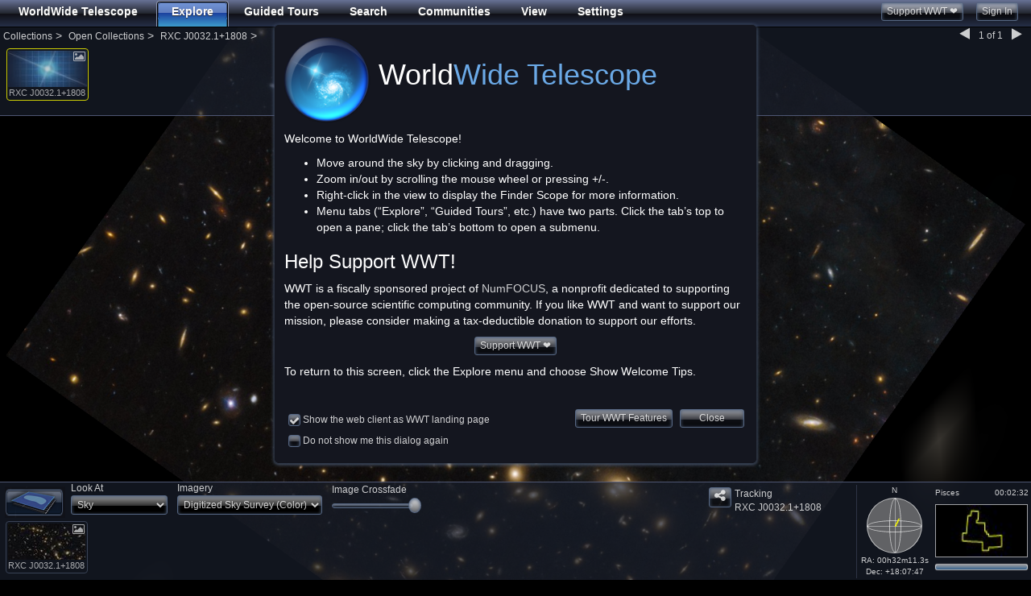

--- FILE ---
content_type: text/html
request_url: http://worldwidetelescope.org/webclient/?wtml=http%3A%2F%2Fwwtcoreapp-data-app.azurewebsites.net%3A80%2Fwwtweb%2FShowImage.aspx%3Fra%3D8.04728796842%26dec%3D18.1298029074%26x%3D640.0%26y%3D588.9546827794562%26scale%3D0.1549948411565038%26rotation%3D144.72000000000008%26name%3DRXC%2BJ0032.1%252B1808%26imageurl%3Dhttp%253A%252F%252Fesahubble.org%252Fmedia%252Farchives%252Fimages%252Fscreen%252Fpotw1819a.jpg%26thumb%3Dhttp%253A%252F%252Fesahubble.org%252Fmedia%252Farchives%252Fimages%252Fthumbs%252Fpotw1819a.jpg%26credits%3D%26creditsUrl%3Dhttp%253A%252F%252Fesahubble.org%252Fimages%252Fpotw1819a%252F%26wtml%3Dtrue
body_size: 59490
content:
<!DOCTYPE html>
<html>
  <head>
    <title>WorldWide Telescope — Web Client</title>
    <meta name="viewport" content="width=device-width, initial-scale=1, maximum-scale=1, user-scalable=no">
    <meta http-equiv="Content-Type" content="text/html; charset=UTF-8">
    <meta name="ROBOTS" content="INDEX, FOLLOW">

    <meta property="og:site_name" content="WorldWide Telescope" />
    <meta property="og:url" content="https://worldwidetelescope.org/" />
    <meta property="og:title" content="WorldWide Telescope" />
    <meta property="og:type" content="website" />
    <meta property="og:description" content="Worldwide Telescope is a tool for showcasing astronomical data and knowledge." />
    <meta property="og:image" content="//web.wwtassets.org/webclient/images/wwtlogo.png" />
    <meta property="og:image:width" content="256" />
    <meta property="og:image:height" content="256" />
    <meta name="title" content="WorldWide Telescope" />
    <meta name="description" content="Worldwide Telescope is a tool for showcasing astronomical data and knowledge." />

    <link rel="icon" href="favicon.ico"/>

    <link href="//web.wwtassets.org/webclient/css/webclient.min.css?v=f7a3bf5" rel="stylesheet" />
    <link href="//web.wwtassets.org/webclient/css/angular-motion.css?v=f7a3bf5" rel="stylesheet" />
    <link href="//web.wwtassets.org/webclient/css/introjs.css?v=f7a3bf5" rel="stylesheet" />
    <link href="https://cdnjs.cloudflare.com/ajax/libs/jScrollPane/2.0.23/style/jquery.jscrollpane.css" rel="stylesheet"/>
    <link href="//maxcdn.bootstrapcdn.com/font-awesome/4.7.0/css/font-awesome.min.css" rel="stylesheet"/>

    <!-- Google tag (gtag.js) -->
    <script async src="https://www.googletagmanager.com/gtag/js?id=G-YWNE29K5CB"></script>
    <script>
      window.dataLayer = window.dataLayer || [];
      function gtag() { dataLayer.push(arguments); }
      gtag('js', new Date());
      gtag('config', 'G-YWNE29K5CB');
    </script>

    <style>
      body .finder-scope {
        background: url(//web.wwtassets.org/webclient/images/finder-scope.png?v=f7a3bf5) no-repeat;
      }
    </style>

    <script src="//code.jquery.com/jquery-3.4.1.min.js"></script>
    <script src="https://cdnjs.cloudflare.com/ajax/libs/pako/1.0.3/pako_inflate.min.js"></script>
    <script src="https://cdnjs.cloudflare.com/ajax/libs/uuid/8.3.2/uuid.min.js"></script>
    <script src="//web.wwtassets.org/engine/7/wwtsdk.min.js"></script>
    <script src="//maxcdn.bootstrapcdn.com/bootstrap/3.4.1/js/bootstrap.min.js"></script>
    <script src="https://cdnjs.cloudflare.com/ajax/libs/angular.js/1.5.8/angular.min.js"></script>
    <script src="https://cdnjs.cloudflare.com/ajax/libs/angular.js/1.5.8/angular-touch.min.js"></script>
    <script src="https://cdnjs.cloudflare.com/ajax/libs/angular.js/1.5.8/angular-route.min.js"></script>
    <script src="https://cdnjs.cloudflare.com/ajax/libs/angular.js/1.5.8/angular-cookies.min.js"></script>
    <script src="https://cdnjs.cloudflare.com/ajax/libs/angular.js/1.5.8/angular-animate.min.js"></script>
    <script src="https://cdnjs.cloudflare.com/ajax/libs/angular-strap/2.3.8/angular-strap.min.js"></script>
    <script src="https://cdnjs.cloudflare.com/ajax/libs/angular-strap/2.3.8/angular-strap.tpl.min.js"></script>
    <script src="https://cdnjs.cloudflare.com/ajax/libs/jquery-mousewheel/3.1.13/jquery.mousewheel.min.js"></script>
    <script src="https://cdnjs.cloudflare.com/ajax/libs/jScrollPane/2.0.23/script/jquery.jscrollpane.js"></script>
    <script src="//web.wwtassets.org/webclient/wwtwebclient.min.js?v=f7a3bf5"></script>
  </head>

  <!-- note: the "desktop" class of <body> may be modified by JS -->

  <body
    class="fs-player wwt-webclient-wrapper desktop"
    data-ng-app="wwtApp"
    data-res-location=""
    data-version="1"
    data-res-version="f7a3bf5"
    data-standalone-mode="true">

    <div
      data-ng-controller="MainController"
      ng-cloak
      ng-init="initUI()"
      ng-class="is_mobile ? 'mobile' : 'desktop'">

      <div id="WorldWideTelescopeControlHost">
        <div id="WWTCanvas" ng-context-menu="showFinderScope"></div>
      </div>

      <!-- Various modal UI elements -->

      <div id="contextmenu" class="contextmenu"></div>

      <div id="popoutmenu" class="contextmenu"></div>

      <div id="histogram" class="histogram">
        <div class="header">
          <div id="histogramClose">
            <a><i class="fa fa-close"></i></a>
          </div>
          <span localize="Histogram"></span>
        </div>

        <div style="margin: 0px;">
          <canvas id="graph" src="" width="256" height="150" style="margin: 0px;" />
        </div>

        <div class="select">
          <select id="ScaleTypePicker" >
            <option localize="Linear"></option>
            <option localize="Log"></option>
            <option localize="Power"></option>
            <option localize="Square Root"></option>
            <option localize="Histogram Equalization"></option>
          </select>
        </div>
      </div>

      <div class="modal wwt-modal simpleinput" id="simplemodal" tabindex="-1" role="dialog">
        <div class="modal-dialog" id="simpleinput">
          <div class="modal-content">
            <div class="modal-header">
              <i class="fa fa-close pull-right" id="simpleinputcancel"></i>
              <h5 id="simpletitle"></h5>
            </div>

            <div class="modal-body">
              <div id="inputlabel" localize="Enter Text"></div>
              <input type="text" id="inputtext" />
            </div>

            <div class="modal-footer">
              <a class="btn" id="simpleinputok" localize="OK"></a>
              <a class="btn" id="simpleinputcancel" localize="Cancel"></a>
            </div>
          </div>
        </div>
      </div>

      <!--Layer Manager Recursive Tree Template (shared)-->

      <script type="text/ng-template" id="tree-toggle">
        <i class="fa"
           ng-if="hasChildren(node)"
           ng-class="collapsed(node) ? 'fa-plus-square-o' : 'fa-minus-square-o'"
           ng-click="collapse(node)"></i>
        <i ng-if="!hasChildren(node)" class="fa">&nbsp;&nbsp;&nbsp;</i>
      </script>

      <script type="text/ng-template" id="tree-node">
        <div ng-show="name || node.name">
          <ng-include src="'tree-toggle'"></ng-include>

          <div ng-if="isObjectNode(node)"
               class="checkbox"
               ng-right-click="showMenu(node,$event)"
               ng-class="{activelayer:node.active}">
            <label data-ng-class="{checked:node.enabled, disabledChild:!node.enabled}"
                   localize="{{name}}"
                   ng-click="selectionChanged(node,$event)"
                   localize-only="title">
              <input type="checkbox" ng-model="node.enabled"/>
              <span localize="{{name}}"></span>
            </label>
          </div>

          <div class="checkbox"
               ng-if="!isObjectNode(node)"
               ng-class="{activelayer:node.active}">
            <label data-ng-class="{checked:node.checked, disabledChild:node.disabled}"
                   localize="{{node.name}}"
                   localize-only="title"
                   ng-click="selectionChanged(node,$event)">
              <input type="checkbox"
                     ng-model="node.checked"
                     ng-disabled="node.disabled"
                     ng-change="nodeChange(node)" />
              <span localize="{{node.name}}"></span>
            </label>
          </div>

          <div class="indent"
                ng-class="collapsed(node) ? ' collapsed' : ''"
                ng-repeat="(name,node) in getChildren(node)"
                ng-include="'tree-node'">
          </div>
        </div>
      </script>

      <!-- Mobile UI -->

      <div ng-if="is_mobile">

        <!-- Tracking status readout -->

        <div ng-show="showMobileTracking()" class="tracking-container">
          <div title="{{trackingObj.get_name()}}" class="small">
            <strong localize="Tracking"></strong>
            <br/>
            {{trackingObj.get_name()}}
          </div>
        </div>

        <!-- mobile Explore modal -->

        <ng-include src="'//web.wwtassets.org/webclient/views/modals/mobile-explore.html?v=f7a3bf5'"></ng-include>

        <!-- Top Navbar -->

        <div class="navbar navbar-inverse navbar-fixed-top" ng-controller="MobileNavController"  ng-show="!tourPlaying">
          <div class="container">
            <!-- The three buttons: menu, share, settings -->

            <div class="navbar-header">
              <button class="btn navbar-toggle pull-right"
                      ng-click="hideMenu('#mobile-menu-nav')"
                      data-target="#mobile-settings-nav"
                      data-toggle="collapse"
                      type="button">
                <i class="fa fa-cog"></i>
              </button>

              <button class="btn navbar-toggle pull-left"
                      ng-click="hideMenu('#mobile-settings-nav')"
                      data-target="#mobile-menu-nav"
                      data-toggle="collapse"
                      type="button">
                <i class="fa fa-bars"></i>
              </button>

              <button class="btn navbar-toggle pull-left"
                      data-bs-popover="popover"
                      tabindex="0"
                      localize="Share this place"
                      localize-only="title"
                      data-content-template="//web.wwtassets.org/webclient/views/popovers/shareplace.html?v=f7a3bf5"
                      data-container="body"
                      data-placement="bottom-left">
                <i class="fa fa-share-alt-square"></i>
              </button>
            </div>

            <!-- Mobile navbar menu -->

            <div id="mobile-menu-nav" class="navbar-collapse collapse">
              <ul class="nav navbar-nav">
                <li>
                  <a ng-click="gotoPage('../home')" target="_blank" localize="Main WWT Website"></a>
                </li>

                <li>
                  <a ng-click="gotoPage('https://wwt-forum.org/')" target="_blank" localize="WWT User Forums"></a>
                </li>

                <li>
                  <a ng-click="gotoPage('https://worldwidetelescope.github.io')" target="_blank" localize="Contributor Hub"></a>
                </li>

                <li>
                  <a ng-click="gotoPage('https://bit.ly/wwt-signup')" localize="Sign Up for Newsletter"></a>
                </li>

                <li>
                  <a ng-click="gotoPage('../About')" localize="About WorldWide Telescope"></a>
                </li>

                <li>
                  <a ng-click="gotoPage('https://numfocus.org/donate-for-worldwide-telescope')" localize="Support WWT ❤️"></a>
                </li>
              </ul>
            </div>

            <!-- Mobile settings -->

            <div id="mobile-settings-nav" class="navbar-collapse collapse">
              <ul class="nav navbar-nav">
                <li class="dropdown">
                  <a href="javascript:void(0)" localize="Look At" localize-only="title" class="dropdown-toggle" data-toggle="dropdown">
                    <span localize="Look At"></span>
                    <i class="fa fa-angle-down"></i>
                    <span class="highlight">{{lookAt}}</span>
                  </a>

                  <ul class="dropdown-menu" >
                    <li ng-repeat="type in lookTypes" ng-click="hideMenu()">
                      <a href="javascript:void(0)" ng-click="lookAtDropdownChanged(type);">
                        {{type}}
                      </a>
                    </li>
                  </ul>
                </li>

                <li class="dropdown">
                  <a href="javascript:void(0)" localize="Imagery" localize-only="title" class="dropdown-toggle" data-toggle="dropdown">
                    <span localize="Imagery"></span>
                    <i class="fa fa-angle-down"></i>
                    <span class="highlight">{{backgroundImagery.get_name()}}</span>
                  </a>

                  <ul class="dropdown-menu" >
                    <li ng-repeat="s in surveys" ng-click="hideMenu()">
                      <a href="javascript:void(0)" ng-click="setSurveyBg(s.name);">
                        {{::s.name}}
                      </a>
                    </li>
                  </ul>
                </li>

                <li>
                  <hr/>
                </li>

                <li class="modal-buttons">
                  <a class="btn" ng-repeat="m in modalButtons" ng-click="showModal(m)">
                    <i class="fa {{::m.icon}}"></i>
                    {{::m.text}}
                  </a>
                </li>

                <li>
                  <hr class="clearfix"/>
                </li>

                <li>
                  <a ng-click="resetCamera()" localize="Reset Camera"></a>
                </li>
              </ul>
            </div>
          </div>
        </div>

        <!-- mobile Loading popup -->

        <div ng-class="isLoading ?  'mobile-loading' : 'hide'">
          <a class="pull-left" href="/home" style="margin-left: -11px;">
            <img ng-src='//web.wwtassets.org/webclient/images/wwtlogo.png?v=f7a3bf5'
                 localize="WorldWide Telescope Logo"
                 localize-only="alt"
                 style="height:60px;width:60px"/>
          </a>

          <h3>
            World<span class="brand-blue">Wide Telescope</span>
          </h3>

          <br />

          <h4 localize="Welcome to the WorldWide Telescope Web Client"></h4>

          <br />

          <p style="text-align:center">
            <i class="fa fa-spin fa-spinner"></i>
            <span localize="WorldWide Telescope is loading."></span><br />
            <span localize="Please wait."></span>
          </p>

          <br />

          <p class="small" localize="Please ensure you have a strong connection to the internet for the best experience.">
            Please ensure you have a strong connection to the internet for the best experience.
          </p>

          <div class="checkbox pull-left">
            <label data-ng-class="iswebclientHome ? 'checked' : ''">
              <input type="checkbox" ng-model="iswebclientHome" ng-change="homePrefChange(iswebclientHome)" />
              <span localize="Show the web client as WWT landing page"></span>
            </label>
          </div>
        </div>

        <!-- Mobile screen bottom: nearby objects / context popup, cross-fader, skyball -->

        <ng-include src="'//web.wwtassets.org/webclient/views/modals/mobile-nearby-objects.html?v=f7a3bf5'"></ng-include>

        <div class="context-panel">
          <div class="nearby-objects"
               ng-if="nbo.length && (lookAt == 'Sky' || lookAt=='SolarSystem')"
               ng-show="!tourPlaying">
            <a ng-click="showNbo()" title="{{nbo[0].get_name()}}" class="thumbnail">
              <img ng-src="{{nbo[0].get_thumbnailUrl()}}" alt="Thumbnail of {{nbo[0].get_name()}}" />
              <label localize="Nearby"></label>
            </a>

            <div class="nbo-count">{{nboCount}}</div>
          </div>

          <!-- Bottom-center cross-fader -->

          <div class="control x-fader-mobile" ng-show="displayXFader()">
            <label localize="Image Crossfade"></label>
            <div class="cross-fader">
              <a class="btn">&nbsp;</a>
            </div>
          </div>

          <!-- Mobile skyball -->

          <div class="fov-panel mobile" ng-show="lookAt=='Sky' && !tourPlaying">
            <div class="left">
              <p localize="N"></p>
              <div class="sphere mobile" id="skyball">
                <div class="v-ellipse"></div>
                <div class="h-ellipse"></div>
                <div class="x-axis"></div>
                <div class="y-axis"></div>
              </div>
            </div>
          </div>
        </div>
      </div> <!-- end mobile UI block -->

      <!-- Desktop (non-mobile) UI -->

      <div ng-if="!is_mobile">
        <!-- Popups -->

        <ng-include src="'//web.wwtassets.org/webclient/views/research-menu.html?v=f7a3bf5'"></ng-include>

        <ng-include src="'//web.wwtassets.org/webclient/views/modals/finder-scope.html?v=f7a3bf5'" onload="initFinder()"></ng-include>

        <div data-ng-controller="ViewController"></div>

        <ul class="dropdown-menu" role="menu" id="topMenu"></ul>

        <!-- Very top ribbon -->

        <div id="ribbon">
          <span class="pull-right" ng-controller="LoginController">
            <a class="btn pull-right" ng-click="login()" ng-show="msLiveOAuthAppId && msLiveOAuthAppId.length && !loggedIn">
              <span localize="Sign In"></span>
            </a>
            <a class="btn pull-right" ng-click="logout()" ng-show="msLiveOAuthAppId && msLiveOAuthAppId.length && loggedIn">
              <span localize="Sign Out"></span>
            </a>
            <a class="btn pull-right" href="https://numfocus.org/donate-for-worldwide-telescope" target="_blank">
              <span>Support WWT ❤️</span>
            </a>
          </span>

          <ul class="wwt-tabs">
            <li>
              <div class="outer">
                <a href="javascript:void(0)">
                  <span class="label"
                        data-ng-click="menuClick(ribbon.home_tab.menu, '#tabMenuHome')"
                        id="{{ribbon.home_tab.button}}"
                        localize="{{ribbon.home_tab.label}}"></span>
                  <div class="menu"
                       data-ng-click="menuClick(ribbon.home_tab.menu, '#tabMenuHome')"
                       id="tabMenuHome"
                       data-target="#menuHome">
                    <i class="fa fa-caret-down"></i>
                  </div>
                </a>
              </div>
            </li>

            <li data-ng-repeat="tab in ribbon.tabs" data-ng-class="activePanel == tab.label ? 'active' : ''">
              <div class="outer">
                <a href="javascript:void(0)">
                  <span class="label" data-ng-click="tabClick(tab)" id="{{tab.button}}" localize="{{tab.label}}"></span>
                  <div class="menu" data-ng-click="menuClick(tab.menu)" id="tabMenu{{$index}}" data-target="#menu{{$index}}">
                    <i class="fa fa-caret-down"></i>
                  </div>
                </a>
              </div>
            </li>

            <li data-ng-class="activePanel == 'currentTour'  ? 'active' : currentTour && currentTour._title ? '' :'hide'">
              <div class="outer">
                <a href="javascript:void(0)" ng-click="activePanel = 'currentTour';initSlides()">
                  <span class="label" style="padding-right:22px">{{currentTour._title}}</span>
                  <span ng-click="closeTour($event)" class="close-tour"><i class="fa fa-close"></i></span>
                </a>
              </div>
            </li>
          </ul>
        </div>

        <!-- Top panel -->

        <div class="{{topExpanded && activePanel.toLowerCase() == expandedPanel ? 'top-panel top-expanded' : 'top-panel'}}"
             id="topPanel"
             ng-switch="activePanel">

          <!-- Explore panel -->

          <div
            ng-show="!loadingUrlPlace"
            ng-switch-when="Explore"
            class="{{expanded ? 'explore-panel rel expanded' : 'explore-panel rel'}}"
            ng-controller="ExploreController">
            <span ng-repeat="bc in breadCrumb" class="bc">
              <a href="javascript:void(0)" ng-click="breadCrumbClick($index)">{{bc}}</a>&nbsp;&gt;&nbsp;
            </span>

            <br />

            <div class="explore-thumbs">
              <div class="ribbon-thumbs" ng-repeat="item in collectionPage">
                <ng-include src="'//web.wwtassets.org/webclient/views/thumbnail.html?v=f7a3bf5'"></ng-include>
              </div>
            </div>

            <label class="wwt-pager">
              <a href="javascript:void(0)" data-ng-disabled="currentPage == 0" ng-click="goBack()">
                <i class="fa fa-play reverse"></i>
              </a>
              {{(currentPage+1)}} <span localize="of"></span> {{pageCount}}
              <a href="javascript:void(0)" ng-disabled="currentPage == pageCount - 1" ng-click="goFwd()">
                <i class="fa fa-play"></i>
              </a>
            </label>

            <a class="{{expanded ? 'expanded btn tn-expander' : 'btn tn-expander'}}" ng-click="expandThumbnails()">
              <i class="fa fa-caret-down" ng-if="!expanded"></i>
              <i class="fa fa-caret-up" ng-if="expanded"></i>
            </a>
          </div>

          <!-- Tours panel -->

          <div ng-switch-when="Guided Tours" id="toursPanel" ng-controller="ToursController">
            <span ng-repeat="bc in breadCrumb" class="bc">
              <a href="javascript:void(0)" ng-click="breadCrumbClick($index)">{{bc}}</a>&nbsp;&gt;&nbsp;
            </span>

            <br />

            <div class="ribbon-thumbs" ng-repeat="item in tourList">
              <span class="tour-thumb"
                    id="tourthumb{{$index}}"
                    ng-if="item.thumb.length > 15 && $index >= currentPage * pageSize && $index < (currentPage+1) * pageSize">
                <a ng-click="clickThumb(item)"
                   ng-mouseenter="tourPreview($event, item)"
                   title="{{item.get_name()}}"
                   ng-class="item.thumb + item.get_name() == activeItem ? 'thumbnail active' : 'thumbnail'" >
                  <img ng-src="{{item.thumb}}" alt="Thumbnail of {{item.get_name()}}" />
                  <label>{{item.get_name()}}</label>
                </a>
              </span>

              <span ng-if="item.thumb.length > 15 && !($index >= currentPage * pageSize && $index < (currentPage+1) * pageSize)">
                <img ng-src="{{item.thumb}}" class="offscreen" />
              </span>
            </div>

            <label class="wwt-pager">
              <a href="javascript:void(0)"
                 data-ng-disabled="currentPage == 0"
                 ng-click="currentPage = currentPage == 0 ? currentPage : currentPage - 1">
                <i class="fa fa-play reverse"></i>
              </a>
              {{(currentPage + 1)}} <span localize="of"></span> {{pageCount}}
              <a href="javascript:void(0)"
                 ng-disabled="currentPage == pageCount - 1"
                 ng-click="currentPage = currentPage == pageCount - 1 ? currentPage : currentPage + 1">
                <i class="fa fa-play"></i>
              </a>
            </label>
          </div>

          <!-- Search panel -->

          <div ng-switch-when="Search"
               ng-controller="SearchController"
               id="searchPanel"
               class="{{expanded ? 'explore-panel rel expanded' : 'explore-panel rel'}}">
            <div class="search-controls">
              <div class="iblock input-group">
                <input type="search" id="txtSearch" ng-model="q" ng-keydown="searchKeyPress()" localize="Object Search" localize-only="placeholder" />
                <span class="fa fa-search form-control-feedback"></span>
              </div>
              <div class="control-group">
                <div class="select">
                  <select ng-model="SearchType">
                    <option value="J2000" localize="J2000"></option>
                  </select>
                </div>
                &nbsp;
                <label>
                  <span localize="RA"></span>
                  <input type="text" ng-model="goto.RA" />
                </label>

                <label>
                  <span localize="Dec"></span>
                  <input type="text" ng-model="goto.Dec" />
                </label>
                <a class="btn" ng-click="gotoCoord()" localize="Go"></a>
                <label ng-if="goto.error"><em localize="Invalid coordinates"></em></label>
              </div>
            </div>
            <div class="search-results">
              <div class="ribbon-thumbs" ng-repeat="item in collectionPage">
                <ng-include src="'//web.wwtassets.org/webclient/views/thumbnail.html?v=f7a3bf5'"></ng-include>
              </div>
            </div>
            <label class="wwt-pager" ng-show="collection.length > 0">
              <a href="javascript:void(0)" data-ng-disabled="currentPage == 0" ng-click="goBack()">
                <i class="fa fa-play reverse"></i>
              </a>
              {{(currentPage + 1)}} <span localize="of"></span> {{ pageCount }}
              <a href="javascript:void(0)" ng-disabled="currentPage == pageCount - 1" ng-click="goFwd()">
                <i class="fa fa-play"></i>
              </a>
            </label>
            <a class="{{expanded ? 'expanded btn tn-expander' : 'btn tn-expander'}}" ng-click="expandThumbnails()">
              <i class="fa fa-caret-down" ng-if="!expanded"></i>
              <i class="fa fa-caret-up" ng-if="expanded"></i>
            </a>
          </div>

          <!-- Communities panel -->

          <div
            ng-show="!loadingUrlPlace"
            ng-switch-when="Communities"
            id="communityPanel"
            class="{{expanded ? 'explore-panel rel expanded' : 'explore-panel rel'}}"
            ng-controller="CommunityController">
            <span ng-repeat="bc in breadCrumb" class="bc">
              <a href="javascript:void(0)" ng-click="breadCrumbClick($index)">{{bc}}</a>&nbsp;&gt;&nbsp;
            </span>

            <br />

            <div class="explore-thumbs">
              <div class="ribbon-thumbs" ng-repeat="item in collectionPage">
                <ng-include src="'//web.wwtassets.org/webclient/views/thumbnail.html?v=f7a3bf5'"></ng-include>
              </div>
            </div>

            <label class="wwt-pager">
              <a href="javascript:void(0)" data-ng-disabled="currentPage == 0" ng-click="goBack()">
                <i class="fa fa-play reverse"></i>
              </a>
              {{(currentPage+1)}} <span localize="of"></span> {{pageCount}}
              <a href="javascript:void(0)" ng-disabled="currentPage == pageCount - 1" ng-click="goFwd()">
                <i class="fa fa-play"></i>
              </a>
            </label>

            <a class="{{expanded ? 'expanded btn tn-expander' : 'btn tn-expander'}}" ng-click="expandThumbnails()">
              <i class="fa fa-caret-down" ng-if="!expanded"></i>
              <i class="fa fa-caret-up" ng-if="expanded"></i>
            </a>
          </div>

          <!-- View panel -->

          <div ng-switch-when="View" data-ng-controller="ViewController">
            <div class="layer-manager-toggle">
              <label localize="Use Layer Manager to Control User Settings"></label>
              <a href="javascript:void(0)"
                 class="layer-manager-icon"
                 localize="Show/Hide Layer Manager"
                 localize-only="title"
                 ng-click="toggleLayerManager()">&nbsp;</a>
            </div>

            <fieldset>
              <div>
                <label localize="Name">Name:</label>
                <label>{{observingLocation.name}}</label>
              </div>

              <div>
                <div class="pull-right">
                  <label localize="Alt">Alt:</label>
                  <label>{{ctl.settings.get_locationAltitude().toFixed(1) + 'm'}}</label>
                </div>
                <label localize="Lat">Lat:</label>
                <label>{{formatHms(ctl.settings.get_locationLat())}}</label>
              </div>

              <div class="clearfix">
                <label localize="Lng">Lng:</label>
                <label>{{formatHms(ctl.settings.get_locationLng())}}</label>
              </div>

              <div class="checkbox iblock">
                <label data-ng-class="viewFromLocation ? 'checked' : ''">
                  <input type="checkbox" ng-model="viewFromLocation" ng-change="setViewFromLocation()" />
                  <span localize="View From This Location"></span>
                </label>
              </div>
              <a class="btn" localize="Setup" ng-click="showObservingLocationOptions()"></a>
            </fieldset>

            <fieldset>
              <a class="btn" bs-popover
                 localize="Observing Time"
                 localize-only="title"
                 data-content-template="//web.wwtassets.org/webclient/views/popovers/observing-time.html?v=f7a3bf5"
                 ng-controller="ObservingTimeController"
                 data-animation="am-flip-x"
                 data-placement="bottom-right">
                {{now | date:'yyyy/MM/dd HH:mm:ss'}} &nbsp; <i class="fa fa-caret-down"></i>
              </a>

              <div><label>{{TimeMode}}</label></div>

              <div class="time-buttons">
                <a class="btn" ng-click="fastBack_Click()">
                  <i class="fa fa-fast-backward"></i>
                </a>

                <a class="btn" ng-click="back_Click()">
                  <i class="fa fa-backward"></i>
                </a>
                <a class="btn" ng-click="pause_Click()">
                  <i class="fa fa-pause"></i>
                </a>

                <a class="btn" ng-click="play_Click()">
                  <i class="fa fa-play"></i>
                </a>

                <a class="btn" ng-click="fastForward_Click()" id="btnFastFwd">
                  <i class="fa fa-fast-forward"></i>
                </a>

                &nbsp;
                <a class="btn" ng-click="timeNow_Click()" id="btnTimeNow">Now</a>
              </div>
            </fieldset>

            <fieldset>
              <div class="checkbox">
                <label data-ng-class="galaxyMode ? 'checked' : ''">
                  <input type="checkbox" ng-model="galaxyMode" ng-change="galaxyModeChange()" />
                  <span data-localize="Galactic Plane Mode">Galactic Plane Mode</span>
                </label>
              </div>

              <div style="margin:8px 0 8px 0">
                <label localize="View in ESASky"></label><br/>
                <a class="btn" bs-tooltip="'See current view in ESASky'"
                   href="http://sky.esa.int/?action=goto&target={{viewport.RA*15}}%20{{viewport.Dec}}&hips=DSS2%20color&fov={{viewport.Fov}}&cooframe=J2000&sci=true" target="esasky">
                  <img ng-src='//web.wwtassets.org/webclient/images/esasky-logo.png?v=f7a3bf5'/>
                </a>
              </div>
            </fieldset>
          </div>

          <!-- Settings panel -->

          <div ng-switch-when="Settings" ng-controller="SettingsController">
            <fieldset>
              <div class="iblock">
                <div class="checkbox">
                  <label data-ng-class="crosshairs ? 'checked' : ''">
                    <input type="checkbox" ng-model="crosshairs" data-ng-change="saveSettings()" />
                    <span localize="Reticle/Crosshairs"></span>
                  </label>
                </div>
                <div class="checkbox">
                  <label data-ng-class="autoHideTabs ? 'checked' : ''">
                    <input type="checkbox" ng-model="autoHideTabs" data-ng-change="saveSettings()" />
                    <span localize="Auto Hide Tabs"></span>
                  </label>
                </div>
                <div class="checkbox">
                  <label data-ng-class="autoHideContext ? 'checked' : ''">
                    <input type="checkbox" ng-model="autoHideContext" data-ng-change="saveSettings()" />
                    <span localize="Auto Hide Context"></span>
                  </label>
                </div>
                <div class="checkbox">
                  <label data-ng-class="smoothPanning ? 'checked' : ''">
                    <input type="checkbox" ng-model="smoothPanning" data-ng-change="saveSettings()" />
                    <span localize="Smooth Panning"></span>
                  </label>
                </div>
              </div>
            </fieldset>

            <fieldset class="bottom-padded">
              <label localize="Preferred Client"></label><br />
              <select ng-change="setClientPref()" ng-model="preferredClient" ng-options="c.code as c.label for c in availableClients"></select>

              <div ng-if="redirecting">
                <span localize="Redirecting to Silverlight Client in"></span>
                {{redirectingSeconds}}
                <span localize="seconds"></span>

                <a class="btn" ng-click="cancelRedir()">
                  <i class="fa fa-stop"></i>
                  <span localize="Stop"></span>
                </a>
              </div>
            </fieldset>

            <fieldset class="bottom-padded">
              <label localize="Select Your Language"></label><br />
              <select ng-change="setLanguageCode(selectedLanguage)"
                      ng-model="selectedLanguage"
                      ng-options="l.code as l.label for l in availableLanguages"></select>
            </fieldset>
          </div>

          <!-- current tour panel -->

          <div ng-show="!loadingUrlPlace"
               ng-switch-when="currentTour"
               id="currentTourPanel"
               class="explore-panel rel curtour-panel"
               ng-controller="CurrentTourController"
               ng-init="init(tour)">
            <table>
              <colgroup>
                <col style="width:80px"/>
                <col style="width:100%"/>
                <col ng-style="{'width':editingTour ? 374 : 1 }"/>
              </colgroup>
              <tr>
                <td class="play-tour">
                  <a class="btn-play-tour" ng-click="playButtonClick()">
                    <i class="fa fa-play" ng-if="!tourEdit.playing"></i>
                    <div class="paused" ng-if="tourEdit.playing">
                      <i class="fa fa-minus"></i>
                      <i class="fa fa-minus"></i>
                    </div>
                  </a><br/>
                  <div class="small" localize="Run Time"></div>
                  <div class="small">{{ !tour.minuteDuration ? '00' : tour.minuteDuration > 9 ? tour.minuteDuration : '0' + tour.minuteDuration}}:{{ !tour.secDuration ? '00' : tour.secDuration > 9 ? tour.secDuration : '0' + tour.secDuration}}</div>
                </td>

                <td class="tour-stops">
                  <div class="scroller" data-jquery-scrollbar>
                    <div class="stops-container">
                      <a class="btn" bs-popover
                         style="position:absolute;top:110px;left:190px;visibility:hidden"
                         template-url="//web.wwtassets.org/webclient/views/popovers/tour-properties.html?v=f7a3bf5"
                         trigger="click" placement="bottom-left" data-content="{tour}"
                         data-container="body" id="newTourProps"></a>
                      <div class="stop-arrow" ng-repeat="stop in tourStops">
                        <div class="transition-choice {{stop.transHover ? 'active' : ''}}"
                             bs-popover template-url="//web.wwtassets.org/webclient/views/popovers/transition-type.html?v=f7a3bf5"
                             trigger="click" placement="bottom-left" data-content="{1}"
                             title="Transition" data-container="body" data-auto-close="true"
                             data-on-show="testfn()" data-on-hide="testfn()">
                          <!-- slew -->
                          <div class="right-arrow choice" ng-if="stop.transitionType==0">
                            <i class="arrow-line"></i><i class="arrow-head"></i>
                          </div>
                          <!-- xfade -->
                          <div class="crossfade choice" ng-if="stop.transitionType==1">
                            <span class="shape"></span>
                          </div>
                          <!-- xcut -->
                          <div class="abrupt choice" ng-if="stop.transitionType==2">
                            <span class="shape"></span>
                          </div>
                          <!-- fadeoutin -->
                          <div class="fadeout-in choice" ng-if="stop.transitionType==3">
                            <span class="shape left"></span>
                            <span class="shape right"></span>
                          </div>
                          <!-- fadein -->
                          <div class="fadein choice" ng-if="stop.transitionType==4">
                            <span class="shape"></span>
                          </div>
                          <!-- fadeout -->
                          <div class="fadeout choice" ng-if="stop.transitionType==5">
                            <span class="shape"></span>
                          </div>
                        </div>

                        <div class="thumbwrap">
                          <span class="master-slide" ng-if="stop.isMaster">M</span>
                          <span class="slide-number" ng-if="slideNumbering">{{$index}}</span>
                          <div class="stop-thumb thumbnail {{(tourEdit.tourStopList.selectedItems[$index]) || (activeIndex == $index) ? 'active' : ''}}"
                               index="{{$index}}"
                               ng-click="selectStop($index, $event)"
                               ng-dblclick="showStartCameraPosition($index)"
                               ng-context-menu="showContextMenu">
                            <a class="ear stop-start{{tourEdit.playing && activeIndex === $index && stop._tweenPosition < .5 ? ' active' : ''}}" ng-click="showStartCameraPosition($index)" ng-show="(editingTour ||tourEdit.playing) && $index == activeIndex"></a>
                            <a class="ear stop-end{{tourEdit.playing && activeIndex === $index && stop._tweenPosition >= .5 ? ' active' : ''}}" ng-click="showEndCameraPosition($index)" ng-show="(editingTour ||tourEdit.playing) && $index == activeIndex"></a>
                            <img ng-src="{{stop.thumb.src}}" alt="{{stop.description}}"/>
                            <label class="slide-label" contenteditable="true" bs-tooltip data-title="{{stop.description}}" placement="bottom" container="body"></label>
                            <label class="duration" contenteditable="true"></label>
                            <a class="btn tinybutton duration-up" ng-if="stop.editingDuration">
                              <i class="fa fa-caret-up"></i>
                            </a>
                            <a class="btn tinybutton duration-down" ng-if="stop.editingDuration">
                              <i class="fa fa-caret-down"></i>
                            </a>
                          </div>
                        </div>
                      </div>

                      <div class="stop-arrow" ng-if="editingTour">
                        <div class="transition-choice invisible"></div>
                        <div class="thumbwrap">
                          <div class="stop-thumb thumbnail"
                               ng-click="tourEdit.addSlide(false);refreshStops()">
                            <label class="slide-label" localize="Add New Slide" style="position:relative;top:20px;width:90px;text-align:center"></label>
                          </div>
                        </div>
                      </div>
                    </div>
                  </div>
                </td>

                <td class="edit-panel">
                  <div ng-if="editingTour" class="edit-panel">
                    <script src="//cdnjs.cloudflare.com/ajax/libs/tinymce/4.4.1/tinymce.min.js"></script>
                    <link href="//web.wwtassets.org/webclient/css/skin.min.css?v=f7a3bf5" rel="stylesheet" />
                    <div class="left">
                      <a class="btn" bs-popover
                         localize="Tour Properties" style="width:98px;"
                         template-url="//web.wwtassets.org/webclient/views/popovers/tour-properties.html?v=f7a3bf5"
                         trigger="click" placement="bottom-left" data-content="{tour}"
                         title="Tour Properties" data-container="body"></a>
                      <a class="btn" localize="Save" style="width:48px;" ng-click="saveTour()"></a>

                      <div>
                        <a class="btn menu-button text" bs-modal template-url="//web.wwtassets.org/webclient/views/popovers/tour-text.html?v=f7a3bf5"
                           trigger="click" data-content="{tour}" id="editTourText" placement="center"
                           title="Enter Text" data-container="body">
                          <div class="icon">
                            <i class="A">A</i>
                            <i class="tbar"></i>
                            <i class="tbar"></i>
                            <i class="tbar longbar"></i>
                          </div>
                          <label localize="Text">Text</label>
                        </a>
                        <a class="btn menu-button shape" bs-dropdown aria-haspopup="true" aria-expanded="false">
                          <i class="sq"></i><i class="circ"></i>
                          <label localize="Shape"></label>
                          <span class="fa fa-caret-down"></span>
                        </a>
                        <ul class="dropdown-menu" role="menu">
                          <li><a href="javascript:void(0)" ng-click="addShape(0)">Circle</a></li>
                          <li><a href="javascript:void(0)" ng-click="addShape(1)">Rectangle</a></li>
                          <li><a href="javascript:void(0)" ng-click="addShape(6)">Open Rectangle</a></li>
                          <li><a href="javascript:void(0)" ng-click="addShape(3)">Ring</a></li>
                          <li><a href="javascript:void(0)" ng-click="addShape(5)">Line</a></li>
                          <li><a href="javascript:void(0)" ng-click="addShape(4)">Arrow</a></li>
                          <li><a href="javascript:void(0)" ng-click="addShape(2)">Star</a></li>
                        </ul>
                        <a class="btn menu-button picture" ng-click="launchFileBrowser('addPicture')">
                          <i class="fa fa-photo"></i>
                          <label localize="Picture"></label>
                        </a>
                        <input type="file" id="addPicture" onchange="angular.element(this).scope().mediaFileChange(event,'image',true)" style="position:absolute"/>
                      </div>
                    </div>

                    <div class="right">
                      <div class="sound-container">
                        <label localize="Music:"></label><label style="width:160px;overflow:hidden;white-space:nowrap;position:relative;top:4px" title="{{activeSlide.music ? activeSlide.music.name : ''}}">&nbsp;
                          {{activeSlide.music ? activeSlide.music.name : ''}}</label>
                        <div>
                          <a class="btn remove" localize="Remove" ng-if="activeSlide.music" ng-click="activeSlide.music = activeSlide._musicTrack = null"></a>
                          <input type="file" class="audiofile{{activeSlide.music?' has-file':''}}" id="musicFile" localize="Browse..." onchange="angular.element(this).scope().mediaFileChange(event,'music')"  />
                          <a class="browse btn" localize="Browse..." ng-if="!activeSlide.music"  ng-click="launchFileBrowser('musicFile')"></a>
                          <a class="btn{{!activeSlide.music?' disabled' : ''}}" ng-click="activeSlide.music.mute(!activeSlide.music.muted)" ng-disabled="!activeSlide.music">
                            <i class="fa fa-volume-up" ng-if="!activeSlide.music || !activeSlide.music.muted"></i>
                            <i class="fa fa-ban" ng-if="activeSlide.music && activeSlide.music.muted"></i>
                          </a>
                          <div class="sound-level  {{!activeSlide.music || activeSlide.music.muted ? 'disabled' : ''}}">
                            <a class="btn  {{!activeSlide.music || activeSlide.music.muted ? 'disabled' : ''}}" ng-style="{left: activeSlide.music ? activeSlide.music.vol : 50, position: 'absolute'}" id="musicVol">&nbsp;</a>
                          </div>
                        </div>
                      </div>

                      <div class="sound-container">
                        <label localize="Voiceover:"></label><label style="width:143px;overflow:hidden;white-space:nowrap;position:relative;top:4px" title="{{activeSlide.voice ? activeSlide.voice.name : ''}}">&nbsp;
                          {{activeSlide.voice ? activeSlide.voice.name : ''}}</label>
                        <div>
                          <a class="btn remove" localize="Remove" ng-if="activeSlide.voice" ng-click="activeSlide.voice = activeSlide._voiceTrack = null"></a>

                          <input type="file" id="voiceFile" class="audiofile" localize="Browse..." onchange="angular.element(this).scope().mediaFileChange(event,'voiceOver')"  />
                          <a class="browse btn" localize="Browse..." ng-if="!activeSlide.voice"  ng-click="launchFileBrowser('voiceFile')"></a>

                          <a class="btn{{!activeSlide.voice?' disabled' : ''}}" ng-click="activeSlide.voice.mute(!activeSlide.voice.muted)" ng-disabled="!activeSlide.voice">
                            <i class="fa fa-volume-up" ng-if="!activeSlide.voice || !activeSlide.voice.muted"></i>
                            <i class="fa fa-ban" ng-if="activeSlide.voice && activeSlide.voice.muted"></i>
                          </a>
                          <div class="sound-level {{!activeSlide.voice || activeSlide.voice.muted ? 'disabled' : ''}}">
                            <a class="btn {{!activeSlide.voice || activeSlide.voice.muted ? 'disabled' : ''}}"
                               ng-style="{left: activeSlide.voice ? activeSlide.voice.vol : 50, position: 'absolute'}" id="voiceVol">&nbsp;</a>
                          </div>
                        </div>
                      </div>
                    </div>
                  </div>
                </td>
              </tr>
            </table>

            <ng-include src="'//web.wwtassets.org/webclient/views/popovers/slide-overlays.html?v=f7a3bf5'"></ng-include>
          </div>
        </div>

        <!-- The Layer Manager side panel -->

        <div class="layer-manager desktop"
             ng-controller="LayerManagerController"
             ng-style="{display: layerManagerHidden ? 'none' : 'block',height:  layerManagerHeight() + 28}"
             ng-init="initLayerManager()">
          <button aria-hidden="true"
                  class="close pull-right"
                  type="button"
                  ng-click="toggleLayerManager()"
                  style="font-weight: 100;font-size: 16px">x</button>

          <h5 localize="Layers"></h5>

          <div class="tree" ng-style="{ height: layerManagerHeight()-90 }">
            <div
              ng-class="sunTree.Sun.collapsed ? 'collapsed' : ''"
              ng-repeat="(name,node) in sunTree"
              ng-include="'tree-node'">
            </div>

            <i class="fa"
               ng-class="collapsed(tree) ? 'fa-plus-square-o' : 'fa-minus-square-o'"
               ng-click="collapse(tree)"></i>

            <div class="checkbox" ng-right-click="showMenu(skyNode,$event)" ng-class="{activelayer:skyNode.active}">
              <label data-ng-class="{checked:tree.checked}" localize="Sky" ng-click="selectionChanged(tree,$event)"
                     localize-only="title">
                <input type="checkbox" ng-model="tree.checked"/>
                <span localize="Sky"></span>
              </label>
            </div>

            <div class="indent"
                 ng-class="collapsed(tree) ? ' collapsed' : ''"
                 ng-repeat="(name,node) in getChildren(tree)"
                 ng-include="'tree-node'">
            </div>
          </div>

          <div class="time-scrubber">
            <h5 localize="Time Scrubber" id="timeScrubberLabel" ng-if="!scrubber.title"></h5>
            <h5 ng-if="scrubber.title">{{scrubber.title}}</h5>

            <div class="control">
              <span class="pull-right" id="scrubberRightLabel">{{scrubber.right}}&nbsp;</span>
              <span id="scrubberLeftLabel">{{scrubber.left}}&nbsp;</span>
              <div class="scrubber-slider">
                <a class="btn"></a>
              </div>

              <div class="checkbox iblock" ng-if="activeLayer && activeLayer.canUseScrubber" style="margin:15px 65px 0 0;">
                <label data-ng-class="activeLayer.timeSeries ? 'checked' : ''">
                  <input type="checkbox" ng-model="activeLayer.timeSeriesChecked" ng-change="setTimeSeries(activeLayer, activeLayer.timeSeriesChecked)" />
                  <span localize="Time series"></span>
                </label>
              </div>
              <div class="checkbox iblock" ng-if="activeLayer && activeLayer.canUseScrubber" style="margin-top:15px;">
                <label data-ng-class="activeLayer.loopChecked ? 'checked' : ''">
                  <input type="checkbox" ng-model="activeLayer.loopChecked" ng-change="setAutoLoop(activeLayer,activeLayer.loopChecked)" />
                  <span localize="Auto Loop"></span>
                </label>
              </div>
            </div>
          </div>
        </div>

        <!-- The lower Context panel -->

        <div ng-class="contextPanelClass()">
          <div ng-class="fovClass()">
            <a class="btn"
               tabindex="0"
               data-bs-popover="popover"
               ng-if="!showTrackingString()"
               style="position:absolute; top:6px;left:-33px;z-index:3"
               localize="Share this view"
               localize-only="title"
               data-content-template="//web.wwtassets.org/webclient/views/popovers/shareplace.html?v=f7a3bf5"
               data-container="body"
               data-placement="top-right">
              <i class="fa fa-share-alt"></i>
            </a>

            <div class="left" ng-show="lookAt != 'SolarSystem'">
              <p localize="N"></p>
              <div class="sphere" id="skyball">
                <div class="v-ellipse"></div>
                <div class="h-ellipse"></div>
                <div class="x-axis"></div>
                <div class="y-axis"></div>
              </div>
              <p><span localize="RA"></span>: {{formatted.RA}}</p>
              <p><span localize="Dec"></span>: {{formatted.Dec}}</p>
            </div>

            <div class="left" ng-show="lookAt == 'SolarSystem'">
              <div class="control">
                <label localize="Planet Size"></label>
                <div class="planetary-scale">
                  <a class="btn"></a>
                </div>
              </div>

              <label class="pull-right" localize="Large"></label>
              <label class="pull-left" localize="Actual"></label>

              <div class="location">
                <p><span localize="Lat"></span>: {{formatted.Lat}}</p>
                <p><span localize="Lng"></span>: {{formatted.Lng}}</p>
              </div>
            </div>

            <div class="right">
              <p style="position: relative;top:3px;">
                {{formatted.Constellation}}
                <span class="pull-right">{{formatted.Zoom}}</span>
              </p>
              <div class="constellation-viewport" ng-click="gotoConstellation(singleton.constellation)">
                <img ng-src="{{constellations.constellationCentroids[singleton.constellation].get_thumbnailUrl()}}" />
              </div>
              <div class="bar"></div>
            </div>
          </div>

          <div class="controls" ng-style="{ width: bottomControlsWidth() + 'px'}">
            <div class="layer-manager-toggle iblock" id="btnToggleLayerMgr">
              <a href="javascript:void(0)"
                 class="layer-manager-icon"
                 localize="Show/Hide Layer Manager"
                 localize-only="title"
                 ng-click="toggleLayerManager()">&nbsp;</a>
            </div>

            <!-- the "$parent"s below are needed to wire these elements up to
                 the MainController scope, because the ng-if="desktop" adds
                 another level of scope that we would otherwise be modifying.
                 -->

            <div class="control">
              <label localize="Look At"></label>
              <select id="lstLookAt"
                      ng-init="$parent.lookAt = 'Sky'"
                      ng-model="$parent.lookAt"
                      ng-change="lookAtDropdownChanged()"
                      ng-options="type for type in lookTypes"></select>
            </div>

            <div class="control">
              <label localize="Imagery"></label>
              <select id="lstImagery"
                      ng-init="$parent.backgroundImagery.name = 'Digitized Sky Survey (Color)'"
                      ng-model="$parent.backgroundImagery"
                      ng-change="setSurveyBg()"
                      ng-options="s.name for s in surveys">
                <option value="?">&nbsp;</option>
              </select>
            </div>

            <div ng-show="showCrossfader()" class="control" style="padding-right:10px">
              <label localize="Image Crossfade"></label>
              <div class="cross-fader">
                <a class="btn">&nbsp;</a>
              </div>
            </div>
          </div>

          <!-- Nearby objects thumbnail row inside the lower Context panel -->

          <div class="thumbnails nearby-objects rel"
               ng-if="!compressed"
               data-ng-controller="ContextPanelController"
               ng-style="{width: bottomControlsWidth()}">
            <div class="rel"
                 style="display: inline-block;vertical-align:top;"
                 ng-repeat="item in collectionPage"
                 ng-if="lookAt != 'Planet' && lookAt != 'Panorama'">
              <ng-include src="'//web.wwtassets.org/webclient/views/thumbnail.html?v=f7a3bf5'"></ng-include>
            </div>

            <label class="wwt-pager">
              <a class="btn"
                 ng-if="(lookAt == 'Planet' || lookAt == 'Panorama' || lookAt == 'Earth' ) && !trackingObj"
                 data-bs-popover="popover"
                 tabindex="0"
                 style="position:absolute; top:0;right:-204px"
                 localize="Share this view"
                 localize-only="title"
                 data-content-template="//web.wwtassets.org/webclient/views/popovers/shareplace.html?v=f7a3bf5"
                 data-container="body"
                 data-placement="top-right">
                <i class="fa fa-share-alt"></i>
              </a>

              <div class="iblock tracking rel" ng-if="showTrackingString()" style="vertical-align: top;">
                <div localize="Tracking"></div>
                <div title="{{trackingObj.get_name()}}">{{trackingObj.get_name()}}</div>
                <a class="btn" data-bs-popover="popover" tabindex="0"
                   style="position:absolute; top:0;left:-40px"
                   localize="Share this place"
                   localize-only="title"
                   data-content-template="//web.wwtassets.org/webclient/views/popovers/shareplace.html?v=f7a3bf5"
                   data-container="body"
                   data-placement="top-right">
                  <i class="fa fa-share-alt"></i>
                </a>
              </div>

              <div class="iblock rel vtop" ng-style="{right:contextPagerRight() + 'px'}" ng-if="lookAt != 'Planet' && lookAt != 'Panorama' && pageCount > 1">
                <a href="javascript:void(0)" data-ng-disabled="currentPage == 0" ng-click="goBack()">
                  <i class="fa fa-play reverse"></i>
                </a>
                {{(currentPage+1)}} <span localize="of"></span> {{pageCount}}
                <a href="javascript:void(0)" ng-disabled="currentPage == pageCount - 1" ng-click="goFwd()">
                  <i class="fa fa-play"></i>
                </a>
              </div>
            </label>
          </div>
        </div>

        <!-- More modals -->

        <ng-include src="'//web.wwtassets.org/webclient/views/modals/intro.html?v=f7a3bf5'"></ng-include>

        <div class="modal"
             id="loadingModal"
             tabindex="-1"
             role="dialog"
             aria-labelledby="loadingModalLabel"
             aria-hidden="true">
          <div class="modal-dialog">
            <div class="modal-content">
              <div class="modal-body">
                <img src='//web.wwtassets.org/webclient/images/wwtlogo.png?v=f7a3bf5'
                     style="width:19%;height:19%;position:relative;left:-3px;margin-right:12px;"
                     class="pull-left"
                     localize="WorldWide Telescope Logo"
                     localize-only="alt" />
                <h1 style="position:relative;top:-2px">
                  World<span style="color:#6ba9e6">Wide Telescope</span>
                </h1>

                <p>
                  <i class="fa fa-spin fa-spinner"></i>
                  <span localize="Content Loading. Please Wait..."></span>
                </p>
              </div>
            </div>
          </div>
        </div>

        <div class="modal"
             id="folderLoadingModal"
             tabindex="-1"
             role="dialog"
             aria-labelledby="folderLoadingLabel"
             aria-hidden="true"
             data-backdrop="static"
             data-keyboard="false" >
          <div class="modal-dialog">
            <div class="modal-content">
              <div class="modal-body">
                <h4>
                  <i class="fa fa-spin fa-spinner"></i>
                  <span localize="Loading folder contents. Please Wait..."></span>
                </h4>
              </div>
            </div>
          </div>
        </div>

        <a href="javascript:void(0)" data-toggle="modal" data-target="#loadingModal" id="loadingModalLink">&nbsp;</a>

        <ng-include src="'//web.wwtassets.org/webclient/views/modals/open-item.html?v=f7a3bf5'"></ng-include>

        <div ng-intro-autostart="false"
             ng-intro-onbeforechange="beforeChange"
             ng-intro-onafterchange="afterChange"
             ng-intro-onexit="exit"
             ng-intro-oncomplete="completed"
             ng-intro-method="startIntro"
             ng-intro-options="options"
             ng-controller="IntroController"
             class="hide">
          <a ng-click="startIntro()" id="introStartButton"></a>
        </div>
      </div> <!-- end desktop (non-mobile) block -->
    </div> <!-- end MainController wrapper div -->
  </body>
</html>


--- FILE ---
content_type: text/plain
request_url: http://worldwidetelescope.org/wwtweb/isstle.aspx
body_size: 413
content:
1 25544U 98067A   26021.27150986  .00020903  00000+0  37939-3 0  9996
2 25544  51.6330 306.7706 0007779  41.9176 318.2407 15.49511068548986
Last Updated:01/22/2026 17:57:41

--- FILE ---
content_type: text/plain
request_url: http://web.wwtassets.org/engine/assets/figures.txt
body_size: 6487
content:
02.0650000 +42.3167000 AND  3
01.1616700 +35.6167000 AND  1
00.6550000 +30.8500000 AND  1
00.1394440 +29.0833000 AND  1
01.1616700 +35.6167000 AND  0
00.9455560 +38.4833000 AND  1
00.8300000 +41.0667000 AND  1
10.9452778 -37.1377778 ANT  1 Iota Antliae
10.4525000 -31.0677778 ANT  1 Alpha Antliae
09.4872222 -35.9513889 ANT  1 Epsilon Antliae
14.7972000 -79.0333000 APS  3
16.3389000 -78.6833000 APS  2
16.5572000 -78.8833000 APS  2
16.7178000 -77.5167000 APS  2
20.7944000 -09.4833300 AQR  3
21.5256000 -05.5666700 AQR  1
22.0961000 -00.3166670 AQR  1
22.3606000 -01.3833300 AQR  1
22.4800000 -00.0166660 AQR  1
22.5889000 -00.1166670 AQR  1
23.2383000 -06.0333300 AQR  1
22.8767000 -07.5666700 AQR  1
22.8261000 -13.5833000 AQR  1
22.9106000 -15.8167000 AQR  1
23.1572000 -21.1667000 AQR  1
22.4800000 -00.0166660 AQR  0
22.4212861 +01.3774160 AQR  1
22.0961000 -00.3166670 AQR  0
22.2806000 -07.7833300 AQR  1
22.1072861 -12.1303050 AQR  1
20.1883000 -00.8166670 AQL  3
19.8461000 +08.8666700 AQL  1
19.7706000 +10.6000000 AQL  1
19.0900000 +13.8500000 AQL  1
18.9936111 +15.0680550 AQL  1
19.8461000 +08.8666700 AQL  0
19.4244000 +03.1000000 AQL  1
19.1039000 -04.8666700 AQL  1
17.5306000 -49.8667000 ARA  3
17.4217000 -55.5167000 ARA  1
17.4228000 -56.3667000 ARA  1
16.9767000 -55.9833000 ARA  1
16.9928000 -53.1500000 ARA  1
17.5306000 -49.8667000 ARA  1
01.8916700 +19.2833000 ARI  3
01.9105600 +20.8000000 ARI  1
02.1194400 +23.4500000 ARI  1
02.8327800 +27.2500000 ARI  1
05.2777800 +45.9833000 AUR  3
05.9916700 +44.9333000 AUR  1
05.9950000 +37.2000000 AUR  1
05.4377800 +28.6000000 AUR  1
04.9494400 +33.1500000 AUR  1
05.0411100 +41.0667000 AUR  1
05.1085806 +41.2344720 AUR  1
05.0327800 +43.8167000 AUR  1
05.2777800 +45.9833000 AUR  1
14.2606000 +19.1667000 BOO  3
14.7494000 +27.0667000 BOO  1
15.2583000 +33.3000000 BOO  1
15.0322000 +40.3833000 BOO  1
14.5344000 +38.3000000 BOO  1
14.5300000 +30.3667000 BOO  1
14.2606000 +19.1667000 BOO  1
05.0733300 -35.4833000 CAE  3
07.0011111 +76.9775000 CAM  1 HR2527
06.3138889 +69.3197222 CAM  1 HR2209
04.9008333 +66.3427778 CAM  1 Alpha Camelopardalis
05.0569444 +60.4422222 CAM  1 Beta Camelopardalis
04.9547222 +53.7522222 CAM  1 7 Camelopardalis
05.0569444 +60.4422222 CAM  0 Beta Camelopardalis
04.9008333 +66.3427778 CAM  0 Alpha Camelopardalis
03.8391667 +71.3322222 CAM  1 Gamma Camelopardalis
03.8202778 +70.8711111 CAM  1 HR1138
03.8252778 +65.5261111 CAM  1 HR1155
03.4844444 +59.9402778 CAM  1 HR1035
08.7777800 +28.7500000 CNC  3
08.7211100 +21.4667000 CNC  2
08.7444400 +18.1500000 CNC  2
08.9744400 +11.8500000 CNC  2
08.7444400 +18.1500000 CNC  0
08.2750000 +09.1833300 CNC  2
12.9333000 +38.3167000 CVN  3
12.5622000 +41.3500000 CVN  2
06.3783300 -17.9500000 CMA  3
06.7522200 -16.7000000 CMA  1
07.0500000 -23.8333000 CMA  1
07.1394400 -26.3833000 CMA  1
07.0283300 -27.9333000 CMA  1
06.9766700 -28.9667000 CMA  1
06.3385556 -29.9366660 CMA  1
07.4011100 -29.3000000 CMA  0
07.1394400 -26.3833000 CMA  1
07.6550000 +05.2166700 CMI  3
07.4522200 +08.2833300 CMI  1
20.2939000 -12.5000000 CAP  3
20.3500000 -14.7667000 CAP  1
20.4810000 -16.1863880 CAP  1
20.7678000 -25.2667000 CAP  1
20.8633000 -26.9167000 CAP  1
21.7839000 -16.1167000 CAP  0
21.6678000 -16.6500000 CAP  1
21.4444000 -22.4000000 CAP  1
21.3706000 -16.8333000 CAP  1
21.0989000 -17.2167000 CAP  1
20.3500000 -14.7667000 CAP  1
06.3988900 -52.6833000 CAR  3
09.2200000 -69.7167000 CAR  1
10.2289000 -70.0333000 CAR  1
10.7156000 -64.3833000 CAR  1
10.5333000 -61.6833000 CAR  1
09.2844400 -59.2667000 CAR  1
08.3750000 -59.5000000 CAR  1
07.9463083 -51.0176380 CAR  2
00.1527780 +59.1333000 CAS  3
00.6750000 +56.5333000 CAS  1
00.9450000 +60.7167000 CAS  1
01.4300000 +60.2333000 CAS  1
01.9061100 +63.6667000 CAS  1
14.6594000 -60.8333000 CEN  3
13.6644000 -53.4500000 CEN  1
14.0633000 -60.3667000 CEN  1
14.1111000 -36.3667000 CEN  0
13.8250000 -41.6833000 CEN  1
13.9256000 -47.2833000 CEN  1
13.6644000 -53.4500000 CEN  1
12.6917000 -48.9500000 CEN  1
13.3428000 -36.7000000 CEN  1
13.8250000 -41.6833000 CEN  1
21.3094000 +62.5833000 CEP  3
21.4772000 +70.5500000 CEP  1
23.6556000 +77.6167000 CEP  1
22.8278000 +66.2000000 CEP  1
22.1806000 +58.2000000 CEP  1
21.3094000 +62.5833000 CEP  1
03.0377800 +04.0833300 CET  3
02.7216700 +03.2333300 CET  1
02.3222200 -02.9666700 CET  1
01.1427800 -10.1667000 CET  1
00.3233330 -08.8166700 CET  1
00.7261110 -17.9833000 CET  1
01.1427800 -10.1667000 CET  1
08.3083300 -76.9167000 CHA  3
10.5911000 -78.6000000 CHA  1
12.3057833 -78.6877770 CHA  1
10.7630556 -79.4598050 CHA  1
08.3440389 -76.5155270 CHA  1
08.3083300 -76.9167000 CHA  1
15.2917000 -58.8000000 CIR  3
14.7083000 -64.9667000 CIR  1
15.3894000 -59.3167000 CIR  1
05.5200000 -35.4667000 COL  3
05.6605600 -34.0667000 COL  1
05.8488900 -35.7667000 COL  1
05.9588900 -35.2833000 COL  1
06.2758722 -34.8594720 COL  1
06.3683300 -33.4333000 COL  1
05.9855600 -42.8000000 COL  0
05.8488900 -35.7667000 COL  1
13.1661000 +17.5167000 COM  3
13.1978000 +27.8667000 COM  2
12.4489000 +28.2667000 COM  2
18.9786111 -36.8925000 CRA  3
19.1067000 -37.0500000 CRA  1
19.1578000 -37.9000000 CRA  1
19.1667000 -39.3333000 CRA  1
19.1389000 -40.4833000 CRA  1
19.0519444 -41.9047220 CRA  1
15.5483000 +31.3500000 CRB  3
15.4633000 +29.1000000 CRB  1
15.5778000 +26.7000000 CRB  1
15.7122000 +26.2833000 CRB  1
15.8261000 +26.0667000 CRB  1
15.9594000 +26.8667000 CRB  1
16.0239000 +29.8500000 CRB  2
12.1683000 -22.6167000 CRV  3
12.5728000 -23.3833000 CRV  1
12.4972000 -16.5000000 CRV  1
12.2633000 -17.5333000 CRV  1
12.1683000 -22.6167000 CRV  1
11.6113639 -08.1977500 CRT  3
11.4101639 -09.1406660 CRT  1
11.3222000 -14.7667000 CRT  1
11.4144000 -17.6833000 CRT  1
11.7460500 -17.6493330 CRT  1
11.3222000 -14.7667000 CRT  0
10.9961000 -18.2833000 CRT  1
11.1939000 -22.8167000 CRT  1
11.4144000 -17.6833000 CRT  1
12.4428000 -63.0833000 CRU  3
12.5189000 -57.1000000 CRU  1
12.7950000 -59.6833000 CRU  0
12.2522000 -58.7333000 CRU  1
19.5117000 +27.9500000 CYG  3
19.9383000 +35.0833000 CYG  1
20.3700000 +40.2500000 CYG  1
20.6900000 +45.2667000 CYG  1
19.2850000 +53.3667000 CYG  0
19.4950000 +51.7167000 CYG  1
19.7494000 +45.1167000 CYG  1
20.3700000 +40.2500000 CYG  1
20.7700000 +33.9667000 CYG  1
21.2156000 +30.2167000 CYG  1
20.5533000 +11.3000000 DEL  3
20.6256000 +14.5833000 DEL  1
20.7239000 +15.0667000 DEL  1
20.7772000 +16.1167000 DEL  1
20.6606000 +15.9000000 DEL  1
20.6256000 +14.5833000 DEL  1
04.2666700 -51.4833000 DOR  3
04.5661100 -55.0333000 DOR  1
05.0918500 -56.5273050 DOR  1
05.5600000 -62.4833000 DOR  1
05.7462167 -64.2644720 DOR  1
05.9016806 -62.9103610 DOR  0
05.5600000 -62.4833000 DOR  1
10.5848556 +75.7129440 DRA  3
11.5233000 +69.3167000 DRA  2
12.5578000 +69.7833000 DRA  2
14.0728000 +64.3667000 DRA  2
15.4150000 +58.9500000 DRA  2
16.0311000 +58.5500000 DRA  2
16.3994000 +61.5000000 DRA  2
17.1461000 +65.7000000 DRA  2
18.3506000 +72.7167000 DRA  2
19.8028000 +70.2667000 DRA  2
19.2089000 +67.6500000 DRA  2
17.8917000 +56.8667000 DRA  2
17.5361000 +55.1833000 DRA  2
17.5072000 +52.3000000 DRA  2
17.9433000 +51.4833000 DRA  2
17.8917000 +56.8667000 DRA  2
21.1722000 +10.1167000 EQU  3
21.2633000 +05.2333300 EQU  2
21.3815556 +06.8111110 EQU  2
21.2411000 +10.0000000 EQU  2
21.1722000 +10.1167000 EQU  2
05.1524389 -07.2459160 ERI  3
05.1305600 -05.0833300 ERI  1
04.8815750 -04.5473050 ERI  1
04.7583300 -03.2500000 ERI  1
04.6050000 -03.3500000 ERI  1
04.1972200 -06.8333300 ERI  1
03.9666700 -13.5000000 ERI  1
03.7205600 -09.7500000 ERI  1
03.5483300 -09.4500000 ERI  1
02.9400000 -08.8833300 ERI  1
02.7350000 -13.8500000 ERI  1
02.7516700 -18.5667000 ERI  1
03.0394400 -23.6167000 ERI  1
03.3250000 -21.7500000 ERI  1
03.5627800 -21.6167000 ERI  1
03.7805600 -23.2333000 ERI  1
04.5922200 -30.5500000 ERI  1
04.4005600 -34.0167000 ERI  1
04.2977800 -33.7833000 ERI  1
03.8098333 -36.3777770 ERI  1
02.9711100 -40.3000000 ERI  1
02.6777800 -39.8500000 ERI  1
02.4494400 -47.7000000 ERI  1
02.2750000 -51.5000000 ERI  1
01.9322200 -51.6000000 ERI  1
01.6283300 -57.2333000 ERI  1
03.2011100 -28.9833000 FOR  3
02.8177800 -32.4000000 FOR  1
02.0744400 -29.2833000 FOR  2
06.7544400 +12.8833000 GEM  3
06.6283300 +16.3833000 GEM  1
06.4822200 +20.2000000 GEM  1
06.3822200 +22.5000000 GEM  1
06.7316700 +25.1167000 GEM  1
07.1855600 +30.2333000 GEM  1
07.4850000 +31.7833000 GEM  1
07.5766700 +31.8833000 GEM  1
07.7550000 +28.0167000 GEM  1
07.7405600 +24.3833000 GEM  1
07.3350000 +21.9667000 GEM  1
07.0683300 +20.5667000 GEM  1
06.6283300 +16.3833000 GEM  1
21.8983000 -37.3500000 GRU  3
22.4878000 -43.4833000 GRU  1
22.7111000 -46.8833000 GRU  1
22.8089000 -51.3167000 GRU  1
23.0144000 -52.7500000 GRU  1
23.1146472 -42.4796380 GRU  0
23.1726500 -44.7532770 GRU  1
22.7111000 -46.8833000 GRU  1
22.1372000 -46.9500000 GRU  1
16.3289000 +46.3000000 HER  3
16.5683000 +42.4333000 HER  1
16.7144000 +38.9167000 HER  1
16.6878000 +31.6000000 HER  1
16.5033000 +21.4833000 HER  1
16.6878000 +31.6000000 HER  0
17.0044000 +30.9167000 HER  1
17.2500000 +24.8333000 HER  1
17.5122000 +26.1000000 HER  1
17.7739000 +27.7167000 HER  1
17.2439000 +14.3833000 HER  0
17.2500000 +24.8333000 HER  1
16.7144000 +38.9167000 HER  0
17.2506000 +36.8000000 HER  1
17.3947222 +37.1458330 HER  1
17.9372000 +37.2500000 HER  1
17.0044000 +30.9167000 HER  0
17.2506000 +36.8000000 HER  1
04.2333300 -42.2833000 HOR  3
14.1061000 -26.6667000 HYA  3
13.3150000 -23.1667000 HYA  1
11.8817000 -33.9000000 HYA  1
11.5500000 -31.8500000 HYA  1
11.1939000 -22.8167000 HYA  1
10.9961000 -18.2833000 HYA  1
10.8267000 -16.1833000 HYA  1
10.4344000 -16.8333000 HYA  1
10.1761000 -12.3500000 HYA  1
09.8577800 -14.8333000 HYA  1
09.4594400 -08.6500000 HYA  1
09.6638900 -01.1333300 HYA  1
09.2388900 +02.3000000 HYA  1
08.9227800 +05.9333300 HYA  1
08.7794400 +06.4166700 HYA  1
08.6272200 +05.7000000 HYA  1
08.6455600 +03.3333300 HYA  1
08.7200000 +03.3833300 HYA  1
08.9227800 +05.9333300 HYA  1
01.9794400 -61.5667000 HYI  3
01.9155917 -66.3526940 HYI  1
02.3624833 -67.3405830 HYI  1
02.6598222 -67.7330550 HYI  1
00.4288890 -77.2500000 HYI  1
03.7872200 -74.2333000 HYI  1
21.9652972 -53.0074160 IND  3
21.3311083 -52.5505830 IND  1
20.6261000 -47.2833000 IND  1
20.9133000 -58.4500000 IND  0
21.3311083 -52.5505830 IND  1
22.2661611 +37.7487500 LAC  3
22.2313056 +39.7150000 LAC  2
22.5081278 +43.1233880 LAC  2
22.6752389 +44.2763050 LAC  2
22.3500000 +46.5333000 LAC  0
22.5081278 +43.1233880 LAC  2
22.4917000 +47.7000000 LAC  2
22.5211000 +50.2667000 LAC  2
22.3922000 +52.2167000 LAC  2
22.4083000 +49.4667000 LAC  2
22.4917000 +47.7000000 LAC  2
10.1394000 +11.9667000 LEO  3
10.1222000 +16.7500000 LEO  1
10.3328000 +19.8333000 LEO  1
11.2350000 +20.5167000 LEO  1
11.8172000 +14.5667000 LEO  1
11.2372000 +15.4167000 LEO  1
10.1394000 +11.9667000 LEO  1
09.8788900 +26.0000000 LEO  0
09.4105600 +26.1667000 LEO  1
09.5283300 +22.9667000 LEO  1
09.7638900 +23.7667000 LEO  1
09.8788900 +26.0000000 LEO  1
10.2778000 +23.4167000 LEO  1
10.3328000 +19.8333000 LEO  1
11.3987361 +10.5295000 LEO  0
11.2372000 +15.4167000 LEO  1
10.5468528 +09.3065830 LEO  0
10.1394000 +11.9667000 LEO  1
09.6858417 +09.8923050 LEO  1
10.1238222 +35.2446940 LMI  3
10.4644000 +36.7000000 LMI  2
10.8883000 +34.2000000 LMI  2
05.9400000 -14.1667000 LEP  3
05.7822200 -14.8167000 LEP  1
05.5450000 -17.8167000 LEP  1
05.2150000 -16.2000000 LEP  1
05.0905600 -22.3667000 LEP  1
05.8550000 -20.8667000 LEP  0
05.7405600 -22.4333000 LEP  1
05.4705600 -20.7500000 LEP  1
05.0905600 -22.3667000 LEP  1
05.5450000 -17.8167000 LEP  0
05.4705600 -20.7500000 LEP  1
15.6167000 -28.1333000 LIB  3
15.0678000 -25.2667000 LIB  2
14.8478000 -16.0333000 LIB  1
15.2833000 -09.3666700 LIB  1
15.5917000 -14.7833000 LIB  2
15.8970944 -15.2706940 LIB  2
15.2833000 -09.3666700 LIB  0
15.0678000 -25.2667000 LIB  1
14.6983000 -47.3833000 LUP  3
14.9750000 -43.1333000 LUP  1
15.3561000 -40.6333000 LUP  1
15.3633000 -36.2500000 LUP  1
15.2044000 -52.0833000 LUP  0
15.1988889 -47.2622220 LUP  1
15.3778000 -44.6833000 LUP  1
15.5856000 -41.1667000 LUP  1
16.0017000 -38.3833000 LUP  1
15.5856000 -41.1667000 LUP  0
15.3561000 -40.6333000 LUP  1
09.3505600 +34.3833000 LYN  3
09.3138900 +36.8000000 LYN  2
09.0105600 +41.7667000 LYN  2
08.3805600 +43.1833000 LYN  2
07.4452361 +49.2115270 LYN  2
06.9545833 +58.4225000 LYN  2
06.7705917 +59.4416660 LYN  2
18.6156000 +38.7833000 LYR  3
18.7461000 +37.6000000 LYR  1
18.8344000 +33.3500000 LYR  1
18.9822000 +32.6833000 LYR  1
18.9083000 +36.8833000 LYR  1
18.7461000 +37.6000000 LYR  1
18.9222500 +43.9460830 LYR  0
18.7396944 +39.6130550 LYR  1
18.6156000 +38.7833000 LYR  1
18.3310306 +36.0645550 LYR  1
06.1705600 -74.7500000 MEN  3
21.3456000 -40.8000000 MIC  3
08.1432361 -01.0162220 MON  3
07.6872200 -09.5500000 MON  2
07.1972200 -00.4833330 MON  2
06.4800000 -07.0333300 MON  2
06.2472200 -06.2666700 MON  2
06.3961361 +04.5928610 MON  2
06.5483972 +07.3329720 MON  2
11.7600000 -66.7167000 MUS  3
12.2928000 -67.9500000 MUS  1
12.6194000 -69.1333000 MUS  1
13.0378000 -71.5333000 MUS  1
12.7711000 -68.1000000 MUS  0
12.6194000 -69.1333000 MUS  1
12.5411000 -72.1167000 MUS  1
16.4528000 -47.5500000 NOR  3
16.3306000 -50.1500000 NOR  1
16.0535833 -48.7703050 NOR  1
21.6911000 -77.3833000 OCT  3
22.7672000 -81.3667000 OCT  1
14.4483000 -83.6667000 OCT  1
21.6911000 -77.3833000 OCT  1
17.1728000 -15.7167000 OPH  3
16.6189000 -10.5667000 OPH  1
16.3050000 -04.6833300 OPH  1
16.2389000 -03.6833300 OPH  1
16.5150000 +01.9833300 OPH  1
16.9611000 +09.3666700 OPH  1
17.5822000 +12.5500000 OPH  1
17.7244000 +04.5666700 OPH  1
17.7978000 +02.7000000 OPH  1
17.1728000 -15.7167000 OPH  1
05.9194400 +07.4000000 ORI  3
05.6788900 -01.9333300 ORI  1
05.7955600 -09.6666700 ORI  1
05.2422200 -08.2000000 ORI  1
05.4077800 -02.3833300 ORI  1
05.5333300 -00.2833330 ORI  1
05.4183300 +06.3333300 ORI  1
05.5855600 +09.9333300 ORI  1
05.9194400 +07.4000000 ORI  1
05.5333300 -00.2833330 ORI  0
05.6033300 -01.2000000 ORI  1
05.6788900 -01.9333300 ORI  1
20.4272000 -56.7333000 PAV  3
20.7492944 -65.7969720 PAV  1
20.0094000 -72.9000000 PAV  1
18.7172000 -71.4167000 PAV  1
17.7617000 -64.7167000 PAV  1
18.1430028 -62.3314440 PAV  1
18.3871167 -60.5061110 PAV  1
18.8700000 -62.1833000 PAV  1
20.1450000 -66.1667000 PAV  1
20.7492944 -65.7969720 PAV  1
21.4407250 -64.6338050 PAV  1
21.7361000 +09.8666700 PEG  3
23.0789000 +15.2000000 PEG  1
00.2205560 +15.1833000 PEG  1
00.1394440 +29.0833000 PEG  1
23.0628000 +28.0667000 PEG  1
23.0789000 +15.2000000 PEG  1
22.7167000 +30.2167000 PEG  0
23.0628000 +28.0667000 PEG  1
03.0794400 +53.5000000 PER  3
03.4050000 +49.8500000 PER  1
03.7150000 +47.7833000 PER  1
03.9638900 +40.0000000 PER  1
03.9016700 +31.8833000 PER  1
03.4050000 +49.8500000 PER  0
03.1577800 +44.8500000 PER  1
03.1361100 +40.9500000 PER  1
03.0861100 +38.8333000 PER  1
00.4377780 -42.3000000 PHE  3
01.4722200 -43.3167000 PHE  1
01.5205600 -49.0667000 PHE  1
01.1011100 -46.7167000 PHE  1
00.4377780 -42.3000000 PHE  1
06.8027800 -61.9333000 PIC  3
05.8300000 -56.1667000 PIC  2
05.7877800 -51.0500000 PIC  2
01.1852139 +31.4247220 PSC  3
01.1938900 +30.0833000 PSC  2
01.3244400 +27.2500000 PSC  1
01.2291556 +24.5835830 PSC  1
01.1905600 +21.0333000 PSC  1
01.5244400 +15.3333000 PSC  1
01.7561100 +09.1500000 PSC  1
02.0338900 +02.7500000 PSC  1
01.8922200 +03.1833300 PSC  1
01.6900000 +05.4833300 PSC  1
01.5027800 +06.1333300 PSC  1
01.0488900 +07.8833300 PSC  1
00.8111110 +07.5833300 PSC  1
23.9883000 +06.8500000 PSC  1
23.6656000 +05.6166700 PSC  1
23.4661000 +06.3666700 PSC  1
23.2856000 +03.2666700 PSC  1
23.4489000 +01.2500000 PSC  1
23.7006000 +01.7666700 PSC  1
23.6656000 +05.6166700 PSC  1
23.2856000 +03.2666700 PSC  0
23.0479500 +03.8200270 PSC  2
22.6772000 -27.0333000 PSA  3
22.9606000 -29.6167000 PSA  1
22.9322000 -32.5333000 PSA  1
22.8750000 -32.8667000 PSA  1
22.5250000 -32.3333000 PSA  1
22.1397250 -31.0115270 PSA  1
21.7491139 -32.9742220 PSA  1
21.7956111 -29.1016660 PSA  1
22.2385417 -26.2330830 PSA  1
22.6772000 -27.0333000 PSA  1
08.1255600 -24.3000000 PUP  3
07.9476361 -20.1200000 PUP  1
07.8211100 -24.8500000 PUP  1
07.6466700 -26.8000000 PUP  1
07.2855600 -37.0833000 PUP  1
06.6288900 -43.1833000 PUP  1
06.8322833 -49.3851660 PUP  1
07.4871806 -42.6988880 PUP  1
08.0594400 -40.0000000 PUP  1
07.2855600 -37.0833000 PUP  1
08.8416700 -27.7000000 PYX  3
08.7261100 -33.1833000 PYX  1
08.6683300 -35.3000000 PYX  1
04.2400000 -62.4667000 RET  3
03.7366700 -64.8000000 RET  1
03.9788900 -61.4000000 RET  1
04.2744400 -59.3000000 RET  1
04.2400000 -62.4667000 RET  1
19.6678000 +18.0000000 SGE  3
19.7894000 +18.5333000 SGE  1
19.9789000 +19.4833000 SGE  1
19.7894000 +18.5333000 SGE  0
19.6839000 +17.4667000 SGE  1
18.4028000 -34.3833000 SGR  3
18.0967000 -30.4167000 SGR  1
18.3494000 -29.8167000 SGR  1
18.4028000 -34.3833000 SGR  1
19.0433000 -29.8667000 SGR  1
19.1156000 -27.6667000 SGR  1
18.9206000 -26.2833000 SGR  1
18.7606000 -26.9833000 SGR  1
19.0433000 -29.8667000 SGR  1
18.4661000 -25.4167000 SGR  0
18.7606000 -26.9833000 SGR  1
18.3494000 -29.8167000 SGR  0
18.4661000 -25.4167000 SGR  1
18.9206000 -26.2833000 SGR  0
19.0778000 -21.7333000 SGR  1
19.1622000 -21.0167000 SGR  1
19.1622000 -21.0167000 SGR  2
18.9617000 -21.1000000 SGR  2
19.0778000 -21.7333000 SGR  2
17.7928000 -40.1167000 SCO  3
17.8308333 -36.9569440 SCO  1
17.5600000 -37.1000000 SCO  1
17.5127778 -36.7041660 SCO  1
17.7078000 -39.0167000 SCO  1
17.7928000 -40.1167000 SCO  1
17.6217000 -42.9833000 SCO  1
17.2022000 -43.2333000 SCO  1
16.9094000 -42.3500000 SCO  1
16.8644000 -38.0333000 SCO  1
16.8356000 -34.2833000 SCO  1
16.5978000 -28.2000000 SCO  1
16.4900000 -26.4167000 SCO  1
16.3528000 -25.5833000 SCO  1
16.0906000 -19.8000000 SCO  1
16.1994000 -19.4333000 SCO  0
16.0906000 -19.8000000 SCO  1
16.0056000 -22.6167000 SCO  1
15.9806000 -26.1000000 SCO  1
00.9766667 -29.3575000 SCL  1 Alpha Sculptoris
00.3586111 -28.9816667 SCL  1 Iota Sculptoris
23.8152778 -28.1302778 SCL  1 Delta Sculptoris
23.3136111 -32.5319444 SCL  1 Gamma Sculptoris
23.5494444 -37.8183333 SCL  1 Beta Sculptoris
18.4861000 -14.5500000 SCT  3
18.5867000 -08.2333300 SCT  2
18.7861000 -04.7333300 SCT  1
18.3943278 -07.0656110 SCT  0
18.5867000 -08.2333300 SCT  2
15.7694000 +15.4167000 SER1  3
15.8122000 +18.1333000 SER1  1
15.9406000 +15.6500000 SER1  1
15.7694000 +15.4167000 SER1  1
15.5800000 +10.5333000 SER1  1
15.7378000 +06.4166700 SER1  1
15.8467000 +04.4666700 SER1  1
16.2389000 -03.6833300 SER1  1
18.3550000 -02.8833300 SER2  3
17.9833000 -09.7666700 SER2  1
17.6902778 -11.1247220 SER2  1
17.1728000 -15.7167000 SER2  1
10.4911000 -02.7333300 SEX  3
04.3294400 +15.6167000 TAU  3
04.4761100 +15.9500000 TAU  1
04.5983300 +16.5000000 TAU  1
05.6272200 +21.1333000 TAU  1
04.3294400 +15.6167000 TAU  0
04.3822200 +17.5333000 TAU  1
04.4766700 +19.1667000 TAU  1
04.4228056 +22.2938880 TAU  1
04.4384611 +22.8135830 TAU  1
04.7040833 +22.9569440 TAU  1
04.3294400 +15.6167000 TAU  0
04.0111100 +12.4833000 TAU  1
03.5145472 +12.9366940 TAU  1
03.4527800 +09.7166700 TAU  1
03.4133300 +09.0166700 TAU  1
04.0522200 +05.9833300 TAU  0
04.2589056 +08.8923610 TAU  1
04.0111100 +12.4833000 TAU  1
18.1867000 -45.9500000 TEL  3
18.4494000 -45.9667000 TEL  2
18.4800000 -49.0667000 TEL  1
01.8844400 +29.5667000 TRI  3
02.1588900 +34.9833000 TRI  1
02.2883300 +33.8333000 TRI  1
01.8844400 +29.5667000 TRI  1
16.8106000 -69.0167000 TRA  3
15.9189000 -63.4167000 TRA  1
15.6117000 -66.3167000 TRA  1
15.3150000 -68.6667000 TRA  1
16.8106000 -69.0167000 TRA  1
22.4555472 -63.0336380 TUC  3
22.3083000 -60.2500000 TUC  1
23.2900000 -58.2333000 TUC  1
00.5255560 -62.9500000 TUC  1
00.3345167 -63.1252220 TUC  1
23.9986056 -64.4228610 TUC  1
23.2900000 -58.2333000 TUC  1
13.7922000 +49.3000000 UMA  3
13.3983000 +54.9167000 UMA  1
12.9000000 +55.9500000 UMA  1
12.2567000 +57.0167000 UMA  1
11.8967000 +53.6833000 UMA  1
11.0306000 +56.3667000 UMA  1
11.0617000 +61.7500000 UMA  1
12.2567000 +57.0167000 UMA  1
11.8967000 +53.6833000 UMA  0
11.7672000 +47.7667000 UMA  2
11.1606000 +44.4833000 UMA  2
10.3717000 +41.4833000 UMA  2
11.0617000 +61.7500000 UMA  0
09.5250000 +63.0500000 UMA  2
08.5038900 +60.7167000 UMA  2
09.5250000 +63.0500000 UMA  0
09.8494400 +59.0333000 UMA  2
09.5472200 +51.6667000 UMA  2
08.9866700 +48.0333000 UMA  2
10.2849417 +42.9143610 UMA  0
11.1606000 +44.4833000 UMA  2
09.0604167 +47.1566660 UMA  0
09.5472200 +51.6667000 UMA  2
02.5300000 +89.2500000 UMI  3
17.5367000 +86.5833000 UMI  1
16.7661000 +82.0333000 UMI  1
15.7339000 +77.7833000 UMI  1
14.8450000 +74.1500000 UMI  1
15.3450000 +71.8333000 UMI  1
16.2917000 +75.7500000 UMI  1
15.7339000 +77.7833000 UMI  1
08.7450000 -54.7000000 VEL  3
09.3683300 -55.0000000 VEL  1
09.9472200 -54.5667000 VEL  1
10.7794000 -49.4167000 VEL  1
10.2456000 -42.1167000 VEL  1
09.5116700 -40.4667000 VEL  1
09.1327800 -43.4167000 VEL  1
08.1577800 -47.3333000 VEL  1
08.7450000 -54.7000000 VEL  1
13.4194000 -11.1500000 VIR  3
13.5778000 -00.5833330 VIR  1
13.0361000 +10.9500000 VIR  1
12.9267000 +03.3833300 VIR  1
12.6939000 -01.4333300 VIR  1
13.4194000 -11.1500000 VIR  1
09.0405600 -66.3833000 VOL  3
08.4288900 -66.1333000 VOL  1
08.1316700 -68.6167000 VOL  1
07.6966700 -72.6000000 VOL  1
07.1450000 -70.4833000 VOL  1
07.2800000 -67.9500000 VOL  1
08.1316700 -68.6167000 VOL  1
19.8906000 +24.0667000 VUL  3
19.4783000 +24.6500000 VUL  2
19.3808000 +26.2624160 VUL  2


--- FILE ---
content_type: application/javascript; charset=utf-8
request_url: https://cdnjs.cloudflare.com/ajax/libs/angular-strap/2.3.8/angular-strap.min.js
body_size: 18023
content:
/**
 * angular-strap
 * @version v2.3.8 - 2016-03-31
 * @link http://mgcrea.github.io/angular-strap
 * @author Olivier Louvignes <olivier@mg-crea.com> (https://github.com/mgcrea)
 * @license MIT License, http://www.opensource.org/licenses/MIT
 */
!function(e,t,n){'use strict';function a(e,n,a,o,i,r){function s(e,n){return angular.element((n||t).querySelectorAll(e))}function l(e){return u[e]?u[e]:u[e]=n.get(e,{cache:r}).then(function(e){return e.data})}this.compile=function(t){t.template&&/\.html$/.test(t.template)&&(console.warn('Deprecated use of `template` option to pass a file. Please use the `templateUrl` option instead.'),t.templateUrl=t.template,t.template='');var n=t.templateUrl,r=t.template||'',u=t.controller,c=t.controllerAs,d=angular.copy(t.resolve||{}),f=angular.copy(t.locals||{}),p=t.transformTemplate||angular.identity,g=t.bindToController;if(angular.forEach(d,function(e,t){angular.isString(e)?d[t]=a.get(e):d[t]=a.invoke(e)}),angular.extend(d,f),r)d.$template=e.when(r);else{if(!n)throw new Error('Missing `template` / `templateUrl` option.');d.$template=l(n)}return t.titleTemplate&&(d.$template=e.all([d.$template,l(t.titleTemplate)]).then(function(e){var t=angular.element(e[0]);return s('[ng-bind="title"]',t[0]).removeAttr('ng-bind').html(e[1]),t[0].outerHTML})),t.contentTemplate&&(d.$template=e.all([d.$template,l(t.contentTemplate)]).then(function(e){var n=angular.element(e[0]),a=s('[ng-bind="content"]',n[0]).removeAttr('ng-bind').html(e[1]);return t.templateUrl||a.next().remove(),n[0].outerHTML})),e.all(d).then(function(e){var n=p(e.$template);t.html&&(n=n.replace(/ng-bind="/gi,'ng-bind-html="'));var a=angular.element('<div>').html(n.trim()).contents(),r=o(a);return{locals:e,element:a,link:function(t){if(e.$scope=t,u){var n=i(u,e,!0);g&&angular.extend(n.instance,e);var o=angular.isObject(n)?n:n();a.data('$ngControllerController',o),a.children().data('$ngControllerController',o),c&&(t[c]=o)}return r.apply(null,arguments)}}})};var u={}}a.$inject=['$q','$http','$injector','$compile','$controller','$templateCache'],angular.module('mgcrea.ngStrap.tooltip',['mgcrea.ngStrap.core','mgcrea.ngStrap.helpers.dimensions']).provider('$tooltip',function(){var e=this.defaults={animation:'am-fade',customClass:'',prefixClass:'tooltip',prefixEvent:'tooltip',container:!1,target:!1,placement:'top',templateUrl:'tooltip/tooltip.tpl.html',template:'',titleTemplate:!1,trigger:'hover focus',keyboard:!1,html:!1,show:!1,title:'',type:'',delay:0,autoClose:!1,bsEnabled:!0,viewport:{selector:'body',padding:0}};this.$get=['$window','$rootScope','$bsCompiler','$q','$templateCache','$http','$animate','$sce','dimensions','$$rAF','$timeout',function(n,a,o,i,r,s,l,u,c,d,f){function p(i,r){function s(){I.$emit(V.prefixEvent+'.show',F)}function p(){if(I.$emit(V.prefixEvent+'.hide',F),R===j){if(z&&'focus'===V.trigger)return i[0].blur();A()}}function v(){var e=V.trigger.split(' ');angular.forEach(e,function(e){'click'===e||'contextmenu'===e?i.on(e,F.toggle):'manual'!==e&&(i.on('hover'===e?'mouseenter':'focus',F.enter),i.on('hover'===e?'mouseleave':'blur',F.leave),'button'===N&&'hover'!==e&&i.on($?'touchstart':'mousedown',F.$onFocusElementMouseDown))})}function w(){for(var e=V.trigger.split(' '),t=e.length;t--;){var n=e[t];'click'===n||'contextmenu'===n?i.off(n,F.toggle):'manual'!==n&&(i.off('hover'===n?'mouseenter':'focus',F.enter),i.off('hover'===n?'mouseleave':'blur',F.leave),'button'===N&&'hover'!==n&&i.off($?'touchstart':'mousedown',F.$onFocusElementMouseDown))}}function y(){'focus'!==V.trigger?R.on('keyup',F.$onKeyUp):i.on('keyup',F.$onFocusKeyUp)}function b(){'focus'!==V.trigger?R.off('keyup',F.$onKeyUp):i.off('keyup',F.$onFocusKeyUp)}function D(){f(function(){R.on('click',S),h.on('click',F.hide),K=!0},0,!1)}function k(){K&&(R.off('click',S),h.off('click',F.hide),K=!1)}function S(e){e.stopPropagation()}function x(e){e=e||V.target||i;var a=e[0],o='BODY'===a.tagName,r=a.getBoundingClientRect(),s={};for(var l in r)s[l]=r[l];null===s.width&&(s=angular.extend({},s,{width:r.right-r.left,height:r.bottom-r.top}));var u=o?{top:0,left:0}:c.offset(a),d={scroll:o?t.documentElement.scrollTop||t.body.scrollTop:e.prop('scrollTop')||0},f=o?{width:t.documentElement.clientWidth,height:n.innerHeight}:null;return angular.extend({},s,d,f,u)}function C(e,t,n,a){var o,i=e.split('-');switch(i[0]){case'right':o={top:t.top+t.height/2-a/2,left:t.left+t.width};break;case'bottom':o={top:t.top+t.height,left:t.left+t.width/2-n/2};break;case'left':o={top:t.top+t.height/2-a/2,left:t.left-n};break;default:o={top:t.top-a,left:t.left+t.width/2-n/2}}if(!i[1])return o;if('top'===i[0]||'bottom'===i[0])switch(i[1]){case'left':o.left=t.left;break;case'right':o.left=t.left+t.width-n}else if('left'===i[0]||'right'===i[0])switch(i[1]){case'top':o.top=t.top-a+t.height;break;case'bottom':o.top=t.top}return o}function T(e,t){var n=R[0],a=n.offsetWidth,o=n.offsetHeight,i=parseInt(c.css(n,'margin-top'),10),r=parseInt(c.css(n,'margin-left'),10);isNaN(i)&&(i=0),isNaN(r)&&(r=0),e.top=e.top+i,e.left=e.left+r,c.setOffset(n,angular.extend({using:function(e){R.css({top:Math.round(e.top)+'px',left:Math.round(e.left)+'px',right:''})}},e),0);var s=n.offsetWidth,l=n.offsetHeight;if('top'===t&&l!==o&&(e.top=e.top+o-l),!/top-left|top-right|bottom-left|bottom-right/.test(t)){var u=E(t,e,s,l);if(u.left?e.left+=u.left:e.top+=u.top,c.setOffset(n,e),/top|right|bottom|left/.test(t)){var d=/top|bottom/.test(t),f=d?2*u.left-a+s:2*u.top-o+l,p=d?'offsetWidth':'offsetHeight';M(f,n[p],d)}}}function E(e,t,n,a){var o={top:0,left:0};if(!F.$viewport)return o;var i=V.viewport&&V.viewport.padding||0,r=x(F.$viewport);if(/right|left/.test(e)){var s=t.top-i-r.scroll,l=t.top+i-r.scroll+a;s<r.top?o.top=r.top-s:l>r.top+r.height&&(o.top=r.top+r.height-l)}else{var u=t.left-i,c=t.left+i+n;u<r.left?o.left=r.left-u:c>r.right&&(o.left=r.left+r.width-c)}return o}function M(e,t,n){var a=m('.tooltip-arrow, .arrow',R[0]);a.css(n?'left':'top',50*(1-e/t)+'%').css(n?'top':'left','')}function A(){clearTimeout(H),F.$isShown&&null!==R&&(V.autoClose&&k(),V.keyboard&&b()),q&&(q.$destroy(),q=null),R&&(R.remove(),R=F.$element=null)}var F={},V=F.$options=angular.extend({},e,r),O=F.$promise=o.compile(V),I=F.$scope=V.scope&&V.scope.$new()||a.$new(),N=i[0].nodeName.toLowerCase();if(V.delay&&angular.isString(V.delay)){var P=V.delay.split(',').map(parseFloat);V.delay=P.length>1?{show:P[0],hide:P[1]}:P[0]}F.$id=V.id||i.attr('id')||'',V.title&&(I.title=u.trustAsHtml(V.title)),I.$setEnabled=function(e){I.$$postDigest(function(){F.setEnabled(e)})},I.$hide=function(){I.$$postDigest(function(){F.hide()})},I.$show=function(){I.$$postDigest(function(){F.show()})},I.$toggle=function(){I.$$postDigest(function(){F.toggle()})},F.$isShown=I.$isShown=!1;var H,L,U,R,Y,q;O.then(function(e){U=e,F.init()}),F.init=function(){V.delay&&angular.isNumber(V.delay)&&(V.delay={show:V.delay,hide:V.delay}),'self'===V.container?Y=i:angular.isElement(V.container)?Y=V.container:V.container&&(Y=m(V.container)),v(),V.target&&(V.target=angular.isElement(V.target)?V.target:m(V.target)),V.show&&I.$$postDigest(function(){'focus'===V.trigger?i[0].focus():F.show()})},F.destroy=function(){w(),A(),I.$destroy()},F.enter=function(){return clearTimeout(H),L='in',V.delay&&V.delay.show?void(H=setTimeout(function(){'in'===L&&F.show()},V.delay.show)):F.show()},F.show=function(){if(V.bsEnabled&&!F.$isShown){I.$emit(V.prefixEvent+'.show.before',F);var e,t;V.container?(e=Y,t=Y[0].lastChild?angular.element(Y[0].lastChild):null):(e=null,t=i),R&&A(),q=F.$scope.$new(),R=F.$element=U.link(q,function(e,t){}),R.css({top:'-9999px',left:'-9999px',right:'auto',display:'block',visibility:'hidden'}),V.animation&&R.addClass(V.animation),V.type&&R.addClass(V.prefixClass+'-'+V.type),V.customClass&&R.addClass(V.customClass),t?t.after(R):e.prepend(R),F.$isShown=I.$isShown=!0,g(I),F.$applyPlacement(),angular.version.minor<=2?l.enter(R,e,t,s):l.enter(R,e,t).then(s),g(I),d(function(){R&&R.css({visibility:'visible'}),V.keyboard&&('focus'!==V.trigger&&F.focus(),y())}),V.autoClose&&D()}},F.leave=function(){return clearTimeout(H),L='out',V.delay&&V.delay.hide?void(H=setTimeout(function(){'out'===L&&F.hide()},V.delay.hide)):F.hide()};var z,j;F.hide=function(e){F.$isShown&&(I.$emit(V.prefixEvent+'.hide.before',F),z=e,j=R,angular.version.minor<=2?l.leave(R,p):l.leave(R).then(p),F.$isShown=I.$isShown=!1,g(I),V.keyboard&&null!==R&&b(),V.autoClose&&null!==R&&k())},F.toggle=function(e){e&&e.preventDefault(),F.$isShown?F.leave():F.enter()},F.focus=function(){R[0].focus()},F.setEnabled=function(e){V.bsEnabled=e},F.setViewport=function(e){V.viewport=e},F.$applyPlacement=function(){if(R){var t=V.placement,n=/\s?auto?\s?/i,a=n.test(t);a&&(t=t.replace(n,'')||e.placement),R.addClass(V.placement);var o=x(),i=R.prop('offsetWidth'),r=R.prop('offsetHeight');if(F.$viewport=V.viewport&&m(V.viewport.selector||V.viewport),a){var s=t,l=x(F.$viewport);/bottom/.test(s)&&o.bottom+r>l.bottom?t=s.replace('bottom','top'):/top/.test(s)&&o.top-r<l.top&&(t=s.replace('top','bottom')),/left/.test(s)&&o.left-i<l.left?t=t.replace('left','right'):/right/.test(s)&&o.right+i>l.width&&(t=t.replace('right','left')),R.removeClass(s).addClass(t)}var u=C(t,o,i,r);T(u,t)}},F.$onKeyUp=function(e){27===e.which&&F.$isShown&&(F.hide(),e.stopPropagation())},F.$onFocusKeyUp=function(e){27===e.which&&(i[0].blur(),e.stopPropagation())},F.$onFocusElementMouseDown=function(e){e.preventDefault(),e.stopPropagation(),F.$isShown?i[0].blur():i[0].focus()};var K=!1;return F}function g(e){e.$$phase||e.$root&&e.$root.$$phase||e.$digest()}function m(e,n){return angular.element((n||t).querySelectorAll(e))}var $='createTouch'in n.document,h=angular.element(n.document);return p}]}).directive('bsTooltip',['$window','$location','$sce','$tooltip','$$rAF',function(e,t,n,a,o){return{restrict:'EAC',scope:!0,link:function(e,t,i,r){var s,l={scope:e};angular.forEach(['template','templateUrl','controller','controllerAs','titleTemplate','placement','container','delay','trigger','html','animation','backdropAnimation','type','customClass','id'],function(e){angular.isDefined(i[e])&&(l[e]=i[e])});var u=/^(false|0|)$/i;angular.forEach(['html','container'],function(e){angular.isDefined(i[e])&&u.test(i[e])&&(l[e]=!1)});var c=t.attr('data-target');angular.isDefined(c)&&(u.test(c)?l.target=!1:l.target=c),e.hasOwnProperty('title')||(e.title=''),i.$observe('title',function(t){if(angular.isDefined(t)||!e.hasOwnProperty('title')){var a=e.title;e.title=n.trustAsHtml(t),angular.isDefined(a)&&o(function(){s&&s.$applyPlacement()})}}),i.$observe('disabled',function(e){e&&s.$isShown&&s.hide()}),i.bsTooltip&&e.$watch(i.bsTooltip,function(t,n){angular.isObject(t)?angular.extend(e,t):e.title=t,angular.isDefined(n)&&o(function(){s&&s.$applyPlacement()})},!0),i.bsShow&&e.$watch(i.bsShow,function(e,t){s&&angular.isDefined(e)&&(angular.isString(e)&&(e=!!e.match(/true|,?(tooltip),?/i)),e===!0?s.show():s.hide())}),i.bsEnabled&&e.$watch(i.bsEnabled,function(e,t){s&&angular.isDefined(e)&&(angular.isString(e)&&(e=!!e.match(/true|1|,?(tooltip),?/i)),e===!1?s.setEnabled(!1):s.setEnabled(!0))}),i.viewport&&e.$watch(i.viewport,function(e){s&&angular.isDefined(e)&&s.setViewport(e)}),s=a(t,l),e.$on('$destroy',function(){s&&s.destroy(),l=null,s=null})}}}]),angular.module('mgcrea.ngStrap.typeahead',['mgcrea.ngStrap.tooltip','mgcrea.ngStrap.helpers.parseOptions']).provider('$typeahead',function(){var e=this.defaults={animation:'am-fade',prefixClass:'typeahead',prefixEvent:'$typeahead',placement:'bottom-left',templateUrl:'typeahead/typeahead.tpl.html',trigger:'focus',container:!1,keyboard:!0,html:!1,delay:0,minLength:1,filter:'bsAsyncFilter',limit:6,autoSelect:!1,comparator:'',trimValue:!0};this.$get=['$window','$rootScope','$tooltip','$$rAF','$timeout',function(t,n,a,o,i){function r(t,n,r){var l={},u=angular.extend({},e,r);l=a(t,u);var c=r.scope,d=l.$scope;d.$resetMatches=function(){d.$matches=[],d.$activeIndex=u.autoSelect?0:-1},d.$resetMatches(),d.$activate=function(e){d.$$postDigest(function(){l.activate(e)})},d.$select=function(e,t){d.$$postDigest(function(){l.select(e)})},d.$isVisible=function(){return l.$isVisible()},l.update=function(e){d.$matches=e,d.$activeIndex>=e.length&&(d.$activeIndex=u.autoSelect?0:-1),s(d),o(l.$applyPlacement)},l.activate=function(e){d.$activeIndex=e},l.select=function(e){if(-1!==e){var t=d.$matches[e].value;n.$setViewValue(t),n.$render(),d.$resetMatches(),c&&c.$digest(),d.$emit(u.prefixEvent+'.select',t,e,l)}},l.$isVisible=function(){return u.minLength&&n?d.$matches.length&&angular.isString(n.$viewValue)&&n.$viewValue.length>=u.minLength:!!d.$matches.length},l.$getIndex=function(e){var t;for(t=d.$matches.length;t--&&!angular.equals(d.$matches[t].value,e););return t},l.$onMouseDown=function(e){e.preventDefault(),e.stopPropagation()},l.$onKeyDown=function(e){/(38|40|13)/.test(e.keyCode)&&(!l.$isVisible()||13===e.keyCode&&-1===d.$activeIndex||(e.preventDefault(),e.stopPropagation()),13===e.keyCode&&d.$matches.length?l.select(d.$activeIndex):38===e.keyCode&&d.$activeIndex>0?d.$activeIndex--:40===e.keyCode&&d.$activeIndex<d.$matches.length-1?d.$activeIndex++:angular.isUndefined(d.$activeIndex)&&(d.$activeIndex=0),d.$digest())};var f=l.show;l.show=function(){f(),i(function(){l.$element&&(l.$element.on('mousedown',l.$onMouseDown),u.keyboard&&t&&t.on('keydown',l.$onKeyDown))},0,!1)};var p=l.hide;return l.hide=function(){l.$element&&l.$element.off('mousedown',l.$onMouseDown),u.keyboard&&t&&t.off('keydown',l.$onKeyDown),u.autoSelect||l.activate(-1),p()},l}function s(e){e.$$phase||e.$root&&e.$root.$$phase||e.$digest()}return r.defaults=e,r}]}).filter('bsAsyncFilter',['$filter',function(e){return function(t,n,a){return t&&angular.isFunction(t.then)?t.then(function(t){return e('filter')(t,n,a)}):e('filter')(t,n,a)}}]).directive('bsTypeahead',['$window','$parse','$q','$typeahead','$parseOptions',function(e,t,n,a,o){var i=a.defaults;return{restrict:'EAC',require:'ngModel',link:function(e,t,n,r){t.off('change');var s={scope:e};angular.forEach(['template','templateUrl','controller','controllerAs','placement','container','delay','trigger','keyboard','html','animation','filter','limit','minLength','watchOptions','selectMode','autoSelect','comparator','id','prefixEvent','prefixClass'],function(e){angular.isDefined(n[e])&&(s[e]=n[e])});var l=/^(false|0|)$/i;angular.forEach(['html','container','trimValue','filter'],function(e){angular.isDefined(n[e])&&l.test(n[e])&&(s[e]=!1)}),t.attr('autocomplete')||t.attr('autocomplete','off');var u=angular.isDefined(s.filter)?s.filter:i.filter,c=s.limit||i.limit,d=s.comparator||i.comparator,f=n.bsOptions;u&&(f+=' | '+u+':$viewValue',d&&(f+=':'+d)),c&&(f+=' | limitTo:'+c);var p=o(f),g=a(t,r,s);if(s.watchOptions){var m=p.$match[7].replace(/\|.+/,'').replace(/\(.*\)/g,'').trim();e.$watchCollection(m,function(t,n){p.valuesFn(e,r).then(function(e){g.update(e),r.$render()})})}e.$watch(n.ngModel,function(t,n){e.$modelValue=t,p.valuesFn(e,r).then(function(e){return s.selectMode&&!e.length&&t.length>0?void r.$setViewValue(r.$viewValue.substring(0,r.$viewValue.length-1)):(e.length>c&&(e=e.slice(0,c)),g.update(e),void r.$render())})}),r.$formatters.push(function(e){var t=p.displayValue(e);return t?t:angular.isDefined(e)&&'object'!=typeof e?e:''}),r.$render=function(){if(r.$isEmpty(r.$viewValue))return t.val('');var e=g.$getIndex(r.$modelValue),n=-1!==e?g.$scope.$matches[e].label:r.$viewValue;n=angular.isObject(n)?p.displayValue(n):n;var a=n?n.toString().replace(/<(?:.|\n)*?>/gm,''):'';t.val(s.trimValue===!1?a:a.trim())},e.$on('$destroy',function(){g&&g.destroy(),s=null,g=null})}}}]),angular.module('mgcrea.ngStrap.timepicker',['mgcrea.ngStrap.helpers.dateParser','mgcrea.ngStrap.helpers.dateFormatter','mgcrea.ngStrap.tooltip']).provider('$timepicker',function(){var e=this.defaults={animation:'am-fade',prefixClass:'timepicker',placement:'bottom-left',templateUrl:'timepicker/timepicker.tpl.html',trigger:'focus',container:!1,keyboard:!0,html:!1,delay:0,useNative:!0,timeType:'date',timeFormat:'shortTime',timezone:null,modelTimeFormat:null,autoclose:!1,minTime:-(1/0),maxTime:+(1/0),length:5,hourStep:1,minuteStep:5,secondStep:5,roundDisplay:!1,iconUp:'glyphicon glyphicon-chevron-up',iconDown:'glyphicon glyphicon-chevron-down',arrowBehavior:'pager'};this.$get=['$window','$document','$rootScope','$sce','$dateFormatter','$tooltip','$timeout',function(t,n,a,o,i,r,s){function l(t,n,a){function o(e){var t=6e4*g.minuteStep;return new Date(Math.floor(e.getTime()/t)*t)}function l(e,n){var a=e+n;if(t[0].createTextRange){var o=t[0].createTextRange();o.collapse(!0),o.moveStart('character',e),o.moveEnd('character',a),o.select()}else t[0].setSelectionRange?t[0].setSelectionRange(e,a):angular.isUndefined(t[0].selectionStart)&&(t[0].selectionStart=e,t[0].selectionEnd=a)}function d(){t[0].focus()}var f=r(t,angular.extend({},e,a)),p=a.scope,g=f.$options,m=f.$scope,$=g.lang,h=function(e,t,n){return i.formatDate(e,t,$,n)},v=0,w=g.roundDisplay?o(new Date):new Date,y=n.$dateValue||w,b={hour:y.getHours(),meridian:y.getHours()<12,minute:y.getMinutes(),second:y.getSeconds(),millisecond:y.getMilliseconds()},D=i.getDatetimeFormat(g.timeFormat,$),k=i.hoursFormat(D),S=i.timeSeparator(D),x=i.minutesFormat(D),C=i.secondsFormat(D),T=i.showSeconds(D),E=i.showAM(D);m.$iconUp=g.iconUp,m.$iconDown=g.iconDown,m.$select=function(e,t){f.select(e,t)},m.$moveIndex=function(e,t){f.$moveIndex(e,t)},m.$switchMeridian=function(e){f.switchMeridian(e)},f.update=function(e){angular.isDate(e)&&!isNaN(e.getTime())?(f.$date=e,angular.extend(b,{hour:e.getHours(),minute:e.getMinutes(),second:e.getSeconds(),millisecond:e.getMilliseconds()}),f.$build()):f.$isBuilt||f.$build()},f.select=function(e,t,a){(!n.$dateValue||isNaN(n.$dateValue.getTime()))&&(n.$dateValue=new Date(1970,0,1)),angular.isDate(e)||(e=new Date(e)),0===t?n.$dateValue.setHours(e.getHours()):1===t?n.$dateValue.setMinutes(e.getMinutes()):2===t&&n.$dateValue.setSeconds(e.getSeconds()),n.$setViewValue(angular.copy(n.$dateValue)),n.$render(),g.autoclose&&!a&&s(function(){f.hide(!0)})},f.switchMeridian=function(e){if(n.$dateValue&&!isNaN(n.$dateValue.getTime())){var t=(e||n.$dateValue).getHours();n.$dateValue.setHours(12>t?t+12:t-12),n.$setViewValue(angular.copy(n.$dateValue)),n.$render()}},f.$build=function(){var e,t,n=m.midIndex=parseInt(g.length/2,10),a=[];for(e=0;e<g.length;e++)t=new Date(1970,0,1,b.hour-(n-e)*g.hourStep),a.push({date:t,label:h(t,k),selected:f.$date&&f.$isSelected(t,0),disabled:f.$isDisabled(t,0)});var o,i=[];for(e=0;e<g.length;e++)o=new Date(1970,0,1,0,b.minute-(n-e)*g.minuteStep),i.push({date:o,label:h(o,x),selected:f.$date&&f.$isSelected(o,1),disabled:f.$isDisabled(o,1)});var r,s=[];for(e=0;e<g.length;e++)r=new Date(1970,0,1,0,0,b.second-(n-e)*g.secondStep),s.push({date:r,label:h(r,C),selected:f.$date&&f.$isSelected(r,2),disabled:f.$isDisabled(r,2)});var l=[];for(e=0;e<g.length;e++)T?l.push([a[e],i[e],s[e]]):l.push([a[e],i[e]]);m.rows=l,m.showSeconds=T,m.showAM=E,m.isAM=(f.$date||a[n].date).getHours()<12,m.timeSeparator=S,f.$isBuilt=!0},f.$isSelected=function(e,t){return f.$date?0===t?e.getHours()===f.$date.getHours():1===t?e.getMinutes()===f.$date.getMinutes():2===t?e.getSeconds()===f.$date.getSeconds():void 0:!1},f.$isDisabled=function(e,t){var n;return 0===t?n=e.getTime()+6e4*b.minute+1e3*b.second:1===t?n=e.getTime()+36e5*b.hour+1e3*b.second:2===t&&(n=e.getTime()+36e5*b.hour+6e4*b.minute),n<1*g.minTime||n>1*g.maxTime},m.$arrowAction=function(e,t){'picker'===g.arrowBehavior?f.$setTimeByStep(e,t):f.$moveIndex(e,t)},f.$setTimeByStep=function(e,t){var n=new Date(f.$date||y),a=n.getHours(),o=n.getMinutes(),i=n.getSeconds();0===t?n.setHours(a-parseInt(g.hourStep,10)*e):1===t?n.setMinutes(o-parseInt(g.minuteStep,10)*e):2===t&&n.setSeconds(i-parseInt(g.secondStep,10)*e),f.select(n,t,!0)},f.$moveIndex=function(e,t){var n;0===t?(n=new Date(1970,0,1,b.hour+e*g.length,b.minute,b.second),angular.extend(b,{hour:n.getHours()})):1===t?(n=new Date(1970,0,1,b.hour,b.minute+e*g.length*g.minuteStep,b.second),angular.extend(b,{minute:n.getMinutes()})):2===t&&(n=new Date(1970,0,1,b.hour,b.minute,b.second+e*g.length*g.secondStep),angular.extend(b,{second:n.getSeconds()})),f.$build()},f.$onMouseDown=function(e){if('input'!==e.target.nodeName.toLowerCase()&&e.preventDefault(),e.stopPropagation(),c){var t=angular.element(e.target);'button'!==t[0].nodeName.toLowerCase()&&(t=t.parent()),t.triggerHandler('click')}},f.$onKeyDown=function(e){if(/(38|37|39|40|13)/.test(e.keyCode)&&!e.shiftKey&&!e.altKey){if(e.preventDefault(),e.stopPropagation(),13===e.keyCode)return void f.hide(!0);var t=new Date(f.$date),n=t.getHours(),a=h(t,k).length,o=t.getMinutes(),i=h(t,x).length,r=t.getSeconds(),s=h(t,C).length,u=1,c=/(37|39)/.test(e.keyCode),d=2+1*T+1*E;c&&(37===e.keyCode?v=1>v?d-1:v-1:39===e.keyCode&&(v=d-1>v?v+1:0));var m=[0,a],$=0;38===e.keyCode&&($=-1),40===e.keyCode&&($=1);var w=2===v&&T,y=2===v&&!T||3===v&&T;0===v?(t.setHours(n+$*parseInt(g.hourStep,10)),a=h(t,k).length,m=[0,a]):1===v?(t.setMinutes(o+$*parseInt(g.minuteStep,10)),i=h(t,x).length,m=[a+u,i]):w?(t.setSeconds(r+$*parseInt(g.secondStep,10)),s=h(t,C).length,m=[a+u+i+u,s]):y&&(c||f.switchMeridian(),m=[a+u+i+u+(s+u)*T,2]),f.select(t,v,!0),l(m[0],m[1]),p.$digest()}};var M=f.init;f.init=function(){return u&&g.useNative?(t.prop('type','time'),void t.css('-webkit-appearance','textfield')):(c&&(t.prop('type','text'),t.attr('readonly','true'),t.on('click',d)),void M())};var A=f.destroy;f.destroy=function(){u&&g.useNative&&t.off('click',d),A()};var F=f.show;f.show=function(){!c&&t.attr('readonly')||t.attr('disabled')||(F(),s(function(){f.$element&&f.$element.on(c?'touchstart':'mousedown',f.$onMouseDown),g.keyboard&&t&&t.on('keydown',f.$onKeyDown)},0,!1))};var V=f.hide;return f.hide=function(e){f.$isShown&&(f.$element&&f.$element.off(c?'touchstart':'mousedown',f.$onMouseDown),g.keyboard&&t&&t.off('keydown',f.$onKeyDown),V(e))},f}var u=/(ip[ao]d|iphone|android)/gi.test(t.navigator.userAgent),c='createTouch'in t.document&&u;return e.lang||(e.lang=i.getDefaultLocale()),l.defaults=e,l}]}).directive('bsTimepicker',['$window','$parse','$q','$dateFormatter','$dateParser','$timepicker',function(e,t,a,o,i,r){var s=r.defaults,l=/(ip[ao]d|iphone|android)/gi.test(e.navigator.userAgent);return{restrict:'EAC',require:'ngModel',link:function(e,t,a,u){function c(e){if(angular.isDate(e)){var t=isNaN(f.minTime)||new Date(e.getTime()).setFullYear(1970,0,1)>=f.minTime,n=isNaN(f.maxTime)||new Date(e.getTime()).setFullYear(1970,0,1)<=f.maxTime,a=t&&n;u.$setValidity('date',a),u.$setValidity('min',t),u.$setValidity('max',n),a&&(u.$dateValue=e)}}function d(){return!u.$dateValue||isNaN(u.$dateValue.getTime())?'':$(u.$dateValue,f.timeFormat)}var f={scope:e};angular.forEach(['template','templateUrl','controller','controllerAs','placement','container','delay','trigger','keyboard','html','animation','autoclose','timeType','timeFormat','timezone','modelTimeFormat','useNative','hourStep','minuteStep','secondStep','length','arrowBehavior','iconUp','iconDown','roundDisplay','id','prefixClass','prefixEvent'],function(e){angular.isDefined(a[e])&&(f[e]=a[e])});var p=/^(false|0|)$/i;angular.forEach(['html','container','autoclose','useNative','roundDisplay'],function(e){angular.isDefined(a[e])&&p.test(a[e])&&(f[e]=!1)}),l&&(f.useNative||s.useNative)&&(f.timeFormat='HH:mm');var g=r(t,u,f);f=g.$options;var m=f.lang,$=function(e,t,n){return o.formatDate(e,t,m,n)};a.bsShow&&e.$watch(a.bsShow,function(e,t){g&&angular.isDefined(e)&&(angular.isString(e)&&(e=!!e.match(/true|,?(timepicker),?/i)),e===!0?g.show():g.hide())});var h=i({format:f.timeFormat,lang:m});angular.forEach(['minTime','maxTime'],function(e){angular.isDefined(a[e])&&a.$observe(e,function(t){g.$options[e]=h.getTimeForAttribute(e,t),isNaN(g.$options[e])||g.$build(),c(u.$dateValue)})}),e.$watch(a.ngModel,function(e,t){g.update(u.$dateValue)},!0),u.$parsers.unshift(function(e){var t;if(!e)return u.$setValidity('date',!0),null;var a=angular.isDate(e)?e:h.parse(e,u.$dateValue);return!a||isNaN(a.getTime())?(u.$setValidity('date',!1),n):(c(a),'string'===f.timeType?(t=h.timezoneOffsetAdjust(a,f.timezone,!0),$(t,f.modelTimeFormat||f.timeFormat)):(t=h.timezoneOffsetAdjust(u.$dateValue,f.timezone,!0),'number'===f.timeType?t.getTime():'unix'===f.timeType?t.getTime()/1e3:'iso'===f.timeType?t.toISOString():new Date(t)))}),u.$formatters.push(function(e){var t;return t=angular.isUndefined(e)||null===e?NaN:angular.isDate(e)?e:'string'===f.timeType?h.parse(e,null,f.modelTimeFormat):'unix'===f.timeType?new Date(1e3*e):new Date(e),u.$dateValue=h.timezoneOffsetAdjust(t,f.timezone),d()}),u.$render=function(){t.val(d())},e.$on('$destroy',function(){g&&g.destroy(),f=null,g=null})}}}]),angular.module('mgcrea.ngStrap.tab',[]).provider('$tab',function(){var e=this.defaults={animation:'am-fade',template:'tab/tab.tpl.html',navClass:'nav-tabs',activeClass:'active'},t=this.controller=function(t,n,a){var o=this;o.$options=angular.copy(e),angular.forEach(['animation','navClass','activeClass'],function(e){angular.isDefined(a[e])&&(o.$options[e]=a[e])}),t.$navClass=o.$options.navClass,t.$activeClass=o.$options.activeClass,o.$panes=t.$panes=[],o.$activePaneChangeListeners=o.$viewChangeListeners=[],o.$push=function(e){angular.isUndefined(o.$panes.$active)&&t.$setActive(e.name||0),o.$panes.push(e)},o.$remove=function(e){var t,n=o.$panes.indexOf(e),a=o.$panes.$active;t=angular.isString(a)?o.$panes.map(function(e){return e.name}).indexOf(a):o.$panes.$active,o.$panes.splice(n,1),t>n?t--:n===t&&t===o.$panes.length&&t--,t>=0&&t<o.$panes.length?o.$setActive(o.$panes[t].name||t):o.$setActive()},o.$setActive=t.$setActive=function(e){o.$panes.$active=e,o.$activePaneChangeListeners.forEach(function(e){e()})},o.$isActive=t.$isActive=function(e,t){return o.$panes.$active===e.name||o.$panes.$active===t}};this.$get=function(){var n={};return n.defaults=e,n.controller=t,n}}).directive('bsTabs',['$window','$animate','$tab','$parse',function(e,t,n,a){var o=n.defaults;return{require:['?ngModel','bsTabs'],transclude:!0,scope:!0,controller:['$scope','$element','$attrs',n.controller],templateUrl:function(e,t){return t.template||o.template},link:function(e,t,n,o){var i=o[0],r=o[1];if(i&&(r.$activePaneChangeListeners.push(function(){i.$setViewValue(r.$panes.$active)}),i.$formatters.push(function(e){return r.$setActive(e),e})),n.bsActivePane){var s=a(n.bsActivePane);r.$activePaneChangeListeners.push(function(){s.assign(e,r.$panes.$active)}),e.$watch(n.bsActivePane,function(e,t){r.$setActive(e)},!0)}}}}]).directive('bsPane',['$window','$animate','$sce',function(e,t,n){return{require:['^?ngModel','^bsTabs'],scope:!0,link:function(e,a,o,i){function r(){var n=s.$panes.indexOf(e);t[s.$isActive(e,n)?'addClass':'removeClass'](a,s.$options.activeClass)}var s=i[1];a.addClass('tab-pane'),o.$observe('title',function(t,a){e.title=n.trustAsHtml(t)}),e.name=o.name,s.$options.animation&&a.addClass(s.$options.animation),o.$observe('disabled',function(t,n){e.disabled=e.$eval(t)}),s.$push(e),e.$on('$destroy',function(){s.$remove(e)}),s.$activePaneChangeListeners.push(function(){r()}),r()}}}]),angular.module('mgcrea.ngStrap.select',['mgcrea.ngStrap.tooltip','mgcrea.ngStrap.helpers.parseOptions']).provider('$select',function(){var e=this.defaults={animation:'am-fade',prefixClass:'select',prefixEvent:'$select',placement:'bottom-left',templateUrl:'select/select.tpl.html',trigger:'focus',container:!1,keyboard:!0,html:!1,delay:0,multiple:!1,allNoneButtons:!1,sort:!0,caretHtml:'&nbsp;<span class="caret"></span>',placeholder:'Choose among the following...',allText:'All',noneText:'None',maxLength:3,maxLengthHtml:'selected',iconCheckmark:'glyphicon glyphicon-ok'};this.$get=['$window','$document','$rootScope','$tooltip','$timeout',function(t,n,a,o,i){function r(a,r,s){var u={},c=angular.extend({},e,s);u=o(a,c);var d=u.$scope;d.$matches=[],c.multiple?d.$activeIndex=[]:d.$activeIndex=-1,d.$isMultiple=c.multiple,d.$showAllNoneButtons=c.allNoneButtons&&c.multiple,d.$iconCheckmark=c.iconCheckmark,d.$allText=c.allText,d.$noneText=c.noneText,d.$activate=function(e){d.$$postDigest(function(){u.activate(e)})},d.$select=function(e,t){d.$$postDigest(function(){u.select(e)})},d.$isVisible=function(){return u.$isVisible()},d.$isActive=function(e){return u.$isActive(e)},d.$selectAll=function(){for(var e=0;e<d.$matches.length;e++)d.$isActive(e)||d.$select(e)},d.$selectNone=function(){for(var e=0;e<d.$matches.length;e++)d.$isActive(e)&&d.$select(e)},u.update=function(e){d.$matches=e,u.$updateActiveIndex()},u.activate=function(e){return c.multiple?(u.$isActive(e)?d.$activeIndex.splice(d.$activeIndex.indexOf(e),1):d.$activeIndex.push(e),c.sort&&d.$activeIndex.sort(function(e,t){return e-t})):d.$activeIndex=e,d.$activeIndex},u.select=function(e){var t=d.$matches[e].value;d.$apply(function(){u.activate(e),c.multiple?r.$setViewValue(d.$activeIndex.map(function(e){return angular.isUndefined(d.$matches[e])?null:d.$matches[e].value})):(r.$setViewValue(t),u.hide())}),d.$emit(c.prefixEvent+'.select',t,e,u)},u.$updateActiveIndex=function(){c.multiple?angular.isArray(r.$modelValue)?d.$activeIndex=r.$modelValue.map(function(e){return u.$getIndex(e)}):d.$activeIndex=[]:angular.isDefined(r.$modelValue)&&d.$matches.length?d.$activeIndex=u.$getIndex(r.$modelValue):d.$activeIndex=-1},u.$isVisible=function(){return c.minLength&&r?d.$matches.length&&r.$viewValue.length>=c.minLength:d.$matches.length},u.$isActive=function(e){return c.multiple?-1!==d.$activeIndex.indexOf(e):d.$activeIndex===e},u.$getIndex=function(e){var t;for(t=d.$matches.length;t--&&!angular.equals(d.$matches[t].value,e););return t},u.$onMouseDown=function(e){if(e.preventDefault(),e.stopPropagation(),l){var t=angular.element(e.target);t.triggerHandler('click')}},u.$onKeyDown=function(e){return/(9|13|38|40)/.test(e.keyCode)?(9!==e.keyCode&&(e.preventDefault(),e.stopPropagation()),c.multiple&&9===e.keyCode?u.hide():c.multiple||13!==e.keyCode&&9!==e.keyCode?void(c.multiple||(38===e.keyCode&&d.$activeIndex>0?d.$activeIndex--:38===e.keyCode&&d.$activeIndex<0?d.$activeIndex=d.$matches.length-1:40===e.keyCode&&d.$activeIndex<d.$matches.length-1?d.$activeIndex++:angular.isUndefined(d.$activeIndex)&&(d.$activeIndex=0),d.$digest())):u.select(d.$activeIndex)):void 0},u.$isIE=function(){var e=t.navigator.userAgent;return e.indexOf('MSIE ')>0||e.indexOf('Trident/')>0||e.indexOf('Edge/')>0},u.$selectScrollFix=function(e){'UL'===n[0].activeElement.tagName&&(e.preventDefault(),e.stopImmediatePropagation(),e.target.focus())};var f=u.show;u.show=function(){f(),c.multiple&&u.$element.addClass('select-multiple'),i(function(){u.$element.on(l?'touchstart':'mousedown',u.$onMouseDown),c.keyboard&&a.on('keydown',u.$onKeyDown)},0,!1)};var p=u.hide;return u.hide=function(){!c.multiple&&angular.isUndefined(r.$modelValue)&&(d.$activeIndex=-1),u.$element.off(l?'touchstart':'mousedown',u.$onMouseDown),c.keyboard&&a.off('keydown',u.$onKeyDown),p(!0)},u}var s=/(ip[ao]d|iphone|android)/gi.test(t.navigator.userAgent),l='createTouch'in t.document&&s;return r.defaults=e,r}]}).directive('bsSelect',['$window','$parse','$q','$select','$parseOptions',function(e,t,n,a,o){var i=a.defaults;return{restrict:'EAC',require:'ngModel',link:function(e,t,n,r){var s={scope:e,placeholder:i.placeholder};angular.forEach(['template','templateUrl','controller','controllerAs','placement','container','delay','trigger','keyboard','html','animation','placeholder','allNoneButtons','maxLength','maxLengthHtml','allText','noneText','iconCheckmark','autoClose','id','sort','caretHtml','prefixClass','prefixEvent'],function(e){angular.isDefined(n[e])&&(s[e]=n[e])});var l=/^(false|0|)$/i;angular.forEach(['html','container','allNoneButtons','sort'],function(e){angular.isDefined(n[e])&&l.test(n[e])&&(s[e]=!1)});var u=t.attr('data-multiple');if(angular.isDefined(u)&&(l.test(u)?s.multiple=!1:s.multiple=u),'select'===t[0].nodeName.toLowerCase()){var c=t;c.css('display','none'),t=angular.element('<button type="button" class="btn btn-default"></button>'),c.after(t)}var d=o(n.bsOptions),f=a(t,r,s);f.$isIE()&&t[0].addEventListener('blur',f.$selectScrollFix);var p=d.$match[7].replace(/\|.+/,'').trim();e.$watch(p,function(t,n){d.valuesFn(e,r).then(function(e){f.update(e),r.$render();
})},!0),e.$watch(n.ngModel,function(e,t){f.$updateActiveIndex(),r.$render()},!0),r.$render=function(){var e,n;s.multiple&&angular.isArray(r.$modelValue)?(e=r.$modelValue.map(function(e){return n=f.$getIndex(e),-1!==n?f.$scope.$matches[n].label:!1}).filter(angular.isDefined),e=e.length>(s.maxLength||i.maxLength)?e.length+' '+(s.maxLengthHtml||i.maxLengthHtml):e.join(', ')):(n=f.$getIndex(r.$modelValue),e=-1!==n?f.$scope.$matches[n].label:!1),t.html((e||s.placeholder)+(s.caretHtml||i.caretHtml))},s.multiple&&(r.$isEmpty=function(e){return!e||0===e.length}),e.$on('$destroy',function(){f&&f.destroy(),s=null,f=null})}}}]),angular.module('mgcrea.ngStrap.scrollspy',['mgcrea.ngStrap.helpers.debounce','mgcrea.ngStrap.helpers.dimensions']).provider('$scrollspy',function(){var e=this.$$spies={},n=this.defaults={debounce:150,throttle:100,offset:100};this.$get=['$window','$document','$rootScope','dimensions','debounce','throttle',function(a,o,i,r,s,l){function u(e,t){return e[0].nodeName&&e[0].nodeName.toLowerCase()===t.toLowerCase()}function c(o){var c=angular.extend({},n,o);c.element||(c.element=p);var g=u(c.element,'body'),m=g?d:c.element,$=g?'window':c.id;if(e[$])return e[$].$$count++,e[$];var h,v,w,y,b,D,k,S,x={},C=x.$trackedElements=[],T=[];return x.init=function(){this.$$count=1,y=s(this.checkPosition,c.debounce),b=l(this.checkPosition,c.throttle),m.on('click',this.checkPositionWithEventLoop),d.on('resize',y),m.on('scroll',b),D=s(this.checkOffsets,c.debounce),h=i.$on('$viewContentLoaded',D),v=i.$on('$includeContentLoaded',D),D(),$&&(e[$]=x)},x.destroy=function(){this.$$count--,this.$$count>0||(m.off('click',this.checkPositionWithEventLoop),d.off('resize',y),m.off('scroll',b),h(),v(),$&&delete e[$])},x.checkPosition=function(){if(T.length){if(S=(g?a.pageYOffset:m.prop('scrollTop'))||0,k=Math.max(a.innerHeight,f.prop('clientHeight')),S<T[0].offsetTop&&w!==T[0].target)return x.$activateElement(T[0]);for(var e=T.length;e--;)if(!angular.isUndefined(T[e].offsetTop)&&null!==T[e].offsetTop&&w!==T[e].target&&!(S<T[e].offsetTop||T[e+1]&&S>T[e+1].offsetTop))return x.$activateElement(T[e])}},x.checkPositionWithEventLoop=function(){setTimeout(x.checkPosition,1)},x.$activateElement=function(e){if(w){var t=x.$getTrackedElement(w);t&&(t.source.removeClass('active'),u(t.source,'li')&&u(t.source.parent().parent(),'li')&&t.source.parent().parent().removeClass('active'))}w=e.target,e.source.addClass('active'),u(e.source,'li')&&u(e.source.parent().parent(),'li')&&e.source.parent().parent().addClass('active')},x.$getTrackedElement=function(e){return C.filter(function(t){return t.target===e})[0]},x.checkOffsets=function(){angular.forEach(C,function(e){var n=t.querySelector(e.target);e.offsetTop=n?r.offset(n).top:null,c.offset&&null!==e.offsetTop&&(e.offsetTop-=1*c.offset)}),T=C.filter(function(e){return null!==e.offsetTop}).sort(function(e,t){return e.offsetTop-t.offsetTop}),y()},x.trackElement=function(e,t){C.push({target:e,source:t})},x.untrackElement=function(e,t){for(var n,a=C.length;a--;)if(C[a].target===e&&C[a].source===t){n=a;break}C.splice(n,1)},x.activate=function(e){C[e].addClass('active')},x.init(),x}var d=angular.element(a),f=angular.element(o.prop('documentElement')),p=angular.element(a.document.body);return c}]}).directive('bsScrollspy',['$rootScope','debounce','dimensions','$scrollspy',function(e,t,n,a){return{restrict:'EAC',link:function(e,t,n){var o={scope:e};angular.forEach(['offset','target'],function(e){angular.isDefined(n[e])&&(o[e]=n[e])});var i=a(o);i.trackElement(o.target,t),e.$on('$destroy',function(){i&&(i.untrackElement(o.target,t),i.destroy()),o=null,i=null})}}}]).directive('bsScrollspyList',['$rootScope','debounce','dimensions','$scrollspy',function(e,t,n,a){return{restrict:'A',compile:function(e,t){var n=e[0].querySelectorAll('li > a[href]');angular.forEach(n,function(e){var t=angular.element(e);t.parent().attr('bs-scrollspy','').attr('data-target',t.attr('href'))})}}}]),angular.module('mgcrea.ngStrap.popover',['mgcrea.ngStrap.tooltip']).provider('$popover',function(){var e=this.defaults={animation:'am-fade',customClass:'',container:!1,target:!1,placement:'right',templateUrl:'popover/popover.tpl.html',contentTemplate:!1,trigger:'click',keyboard:!0,html:!1,title:'',content:'',delay:0,autoClose:!1};this.$get=['$tooltip',function(t){function n(n,a){var o=angular.extend({},e,a),i=t(n,o);return o.content&&(i.$scope.content=o.content),i}return n}]}).directive('bsPopover',['$window','$sce','$popover',function(e,t,n){var a=e.requestAnimationFrame||e.setTimeout;return{restrict:'EAC',scope:!0,link:function(e,o,i){var r,s={scope:e};angular.forEach(['template','templateUrl','controller','controllerAs','contentTemplate','placement','container','delay','trigger','html','animation','customClass','autoClose','id','prefixClass','prefixEvent'],function(e){angular.isDefined(i[e])&&(s[e]=i[e])});var l=/^(false|0|)$/i;angular.forEach(['html','container','autoClose'],function(e){angular.isDefined(i[e])&&l.test(i[e])&&(s[e]=!1)});var u=o.attr('data-target');angular.isDefined(u)&&(l.test(u)?s.target=!1:s.target=u),angular.forEach(['title','content'],function(n){i[n]&&i.$observe(n,function(o,i){e[n]=t.trustAsHtml(o),angular.isDefined(i)&&a(function(){r&&r.$applyPlacement()})})}),i.bsPopover&&e.$watch(i.bsPopover,function(t,n){angular.isObject(t)?angular.extend(e,t):e.content=t,angular.isDefined(n)&&a(function(){r&&r.$applyPlacement()})},!0),i.bsShow&&e.$watch(i.bsShow,function(e,t){r&&angular.isDefined(e)&&(angular.isString(e)&&(e=!!e.match(/true|,?(popover),?/i)),e===!0?r.show():r.hide())}),i.viewport&&e.$watch(i.viewport,function(e){r&&angular.isDefined(e)&&r.setViewport(e)}),r=n(o,s),e.$on('$destroy',function(){r&&r.destroy(),s=null,r=null})}}}]),angular.module('mgcrea.ngStrap.navbar',[]).provider('$navbar',function(){var e=this.defaults={activeClass:'active',routeAttr:'data-match-route',strict:!1};this.$get=function(){return{defaults:e}}}).directive('bsNavbar',['$window','$location','$navbar',function(e,t,n){var a=n.defaults;return{restrict:'A',link:function(e,n,o,i){var r=angular.copy(a);angular.forEach(Object.keys(a),function(e){angular.isDefined(o[e])&&(r[e]=o[e])}),e.$watch(function(){return t.path()},function(e,t){var a=n[0].querySelectorAll('li['+r.routeAttr+']');angular.forEach(a,function(t){var n=angular.element(t),a=n.attr(r.routeAttr).replace('/','\\/');r.strict&&(a='^'+a+'$');var o=new RegExp(a,'i');o.test(e)?n.addClass(r.activeClass):n.removeClass(r.activeClass)})})}}}]),angular.module('mgcrea.ngStrap.dropdown',['mgcrea.ngStrap.tooltip']).provider('$dropdown',function(){var e=this.defaults={animation:'am-fade',prefixClass:'dropdown',prefixEvent:'dropdown',placement:'bottom-left',templateUrl:'dropdown/dropdown.tpl.html',trigger:'click',container:!1,keyboard:!0,html:!1,delay:0};this.$get=['$window','$rootScope','$tooltip','$timeout',function(t,n,a,o){function i(t,i){function l(e){return e.target!==t[0]?e.target!==t[0]&&u.hide():void 0}var u={},c=angular.extend({},e,i);u.$scope=c.scope&&c.scope.$new()||n.$new(),u=a(t,c);var d=t.parent();u.$onKeyDown=function(e){if(/(38|40)/.test(e.keyCode)){e.preventDefault(),e.stopPropagation();var t=angular.element(u.$element[0].querySelectorAll('li:not(.divider) a'));if(t.length){var n;angular.forEach(t,function(e,t){s&&s.call(e,':focus')&&(n=t)}),38===e.keyCode&&n>0?n--:40===e.keyCode&&n<t.length-1?n++:angular.isUndefined(n)&&(n=0),t.eq(n)[0].focus()}}};var f=u.show;u.show=function(){f(),o(function(){c.keyboard&&u.$element&&u.$element.on('keydown',u.$onKeyDown),r.on('click',l)},0,!1),d.hasClass('dropdown')&&d.addClass('open')};var p=u.hide;u.hide=function(){u.$isShown&&(c.keyboard&&u.$element&&u.$element.off('keydown',u.$onKeyDown),r.off('click',l),d.hasClass('dropdown')&&d.removeClass('open'),p())};var g=u.destroy;return u.destroy=function(){r.off('click',l),g()},u}var r=angular.element(t.document.body),s=Element.prototype.matchesSelector||Element.prototype.webkitMatchesSelector||Element.prototype.mozMatchesSelector||Element.prototype.msMatchesSelector||Element.prototype.oMatchesSelector;return i}]}).directive('bsDropdown',['$window','$sce','$dropdown',function(e,t,a){return{restrict:'EAC',scope:!0,compile:function(e,t){if(!t.bsDropdown){for(var o=e[0].nextSibling;o&&1!==o.nodeType;)o=o.nextSibling;o&&o.className.split(' ').indexOf('dropdown-menu')>=0&&(t.template=o.outerHTML,t.templateUrl=n,o.parentNode.removeChild(o))}return function(e,n,o){var i={scope:e};angular.forEach(['template','templateUrl','controller','controllerAs','placement','container','delay','trigger','keyboard','html','animation','id','autoClose'],function(e){angular.isDefined(t[e])&&(i[e]=t[e])});var r=/^(false|0|)$/i;angular.forEach(['html','container'],function(e){angular.isDefined(o[e])&&r.test(o[e])&&(i[e]=!1)}),o.bsDropdown&&e.$watch(o.bsDropdown,function(t,n){e.content=t},!0);var s=a(n,i);o.bsShow&&e.$watch(o.bsShow,function(e,t){s&&angular.isDefined(e)&&(angular.isString(e)&&(e=!!e.match(/true|,?(dropdown),?/i)),e===!0?s.show():s.hide())}),e.$on('$destroy',function(){s&&s.destroy(),i=null,s=null})}}}}]),angular.module('mgcrea.ngStrap.modal',['mgcrea.ngStrap.core','mgcrea.ngStrap.helpers.dimensions']).provider('$modal',function(){var e=this.defaults={animation:'am-fade',backdropAnimation:'am-fade',customClass:'',prefixClass:'modal',prefixEvent:'modal',placement:'top',templateUrl:'modal/modal.tpl.html',template:'',contentTemplate:!1,container:!1,element:null,backdrop:!0,keyboard:!0,html:!1,show:!0,size:null};this.$get=['$window','$rootScope','$bsCompiler','$animate','$timeout','$sce','dimensions',function(n,a,o,i,r,s,l){function u(t){function n(){T.$emit(x.prefixEvent+'.show',S)}function r(){T.$emit(x.prefixEvent+'.hide',S),g.removeClass(x.prefixClass+'-open'),x.animation&&g.removeClass(x.prefixClass+'-with-'+x.animation)}function l(){x.backdrop&&(M.on('click',b),F.on('click',b),F.on('wheel',D))}function u(){x.backdrop&&(M.off('click',b),F.off('click',b),F.off('wheel',D))}function w(){x.keyboard&&M.on('keyup',S.$onKeyUp)}function y(){x.keyboard&&M.off('keyup',S.$onKeyUp)}function b(e){e.target===e.currentTarget&&('static'===x.backdrop?S.focus():S.hide())}function D(e){e.preventDefault()}function k(){S.$isShown&&null!==M&&(u(),y()),A&&(A.$destroy(),A=null),M&&(M.remove(),M=S.$element=null)}var S={},x=S.$options=angular.extend({},e,t),C=S.$promise=o.compile(x),T=S.$scope=x.scope&&x.scope.$new()||a.$new();x.element||x.container||(x.container='body'),S.$id=x.id||x.element&&x.element.attr('id')||'',f(['title','content'],function(e){x[e]&&(T[e]=s.trustAsHtml(x[e]))}),T.$hide=function(){T.$$postDigest(function(){S.hide()})},T.$show=function(){T.$$postDigest(function(){S.show()})},T.$toggle=function(){T.$$postDigest(function(){S.toggle()})},S.$isShown=T.$isShown=!1;var E,M,A,F=angular.element('<div class="'+x.prefixClass+'-backdrop"/>');return F.css({position:'fixed',top:'0px',left:'0px',bottom:'0px',right:'0px'}),C.then(function(e){E=e,S.init()}),S.init=function(){x.show&&T.$$postDigest(function(){S.show()})},S.destroy=function(){k(),F&&(F.remove(),F=null),T.$destroy()},S.show=function(){if(!S.$isShown){var e,t;if(angular.isElement(x.container)?(e=x.container,t=x.container[0].lastChild?angular.element(x.container[0].lastChild):null):x.container?(e=d(x.container),t=e[0]&&e[0].lastChild?angular.element(e[0].lastChild):null):(e=null,t=x.element),M&&k(),A=S.$scope.$new(),M=S.$element=E.link(A,function(e,t){}),x.backdrop&&(M.css({'z-index':$+20*m}),F.css({'z-index':h+20*m}),m++),!T.$emit(x.prefixEvent+'.show.before',S).defaultPrevented){M.css({display:'block'}).addClass(x.placement),x.customClass&&M.addClass(x.customClass),x.size&&v[x.size]&&angular.element(d('.modal-dialog',M[0])).addClass(v[x.size]),x.animation&&(x.backdrop&&F.addClass(x.backdropAnimation),M.addClass(x.animation)),x.backdrop&&i.enter(F,g,null),angular.version.minor<=2?i.enter(M,e,t,n):i.enter(M,e,t).then(n),S.$isShown=T.$isShown=!0,c(T);var a=M[0];p(function(){a.focus()}),g.addClass(x.prefixClass+'-open'),x.animation&&g.addClass(x.prefixClass+'-with-'+x.animation),l(),w()}}},S.hide=function(){S.$isShown&&(x.backdrop&&m--,T.$emit(x.prefixEvent+'.hide.before',S).defaultPrevented||(angular.version.minor<=2?i.leave(M,r):i.leave(M).then(r),x.backdrop&&i.leave(F),S.$isShown=T.$isShown=!1,c(T),u(),y()))},S.toggle=function(){S.$isShown?S.hide():S.show()},S.focus=function(){M[0].focus()},S.$onKeyUp=function(e){27===e.which&&S.$isShown&&(S.hide(),e.stopPropagation())},S}function c(e){e.$$phase||e.$root&&e.$root.$$phase||e.$digest()}function d(e,n){return angular.element((n||t).querySelectorAll(e))}var f=angular.forEach,p=n.requestAnimationFrame||n.setTimeout,g=angular.element(n.document.body),m=0,$=1050,h=1040,v={lg:'modal-lg',sm:'modal-sm'};return u}]}).directive('bsModal',['$window','$sce','$modal',function(e,t,n){return{restrict:'EAC',scope:!0,link:function(e,a,o,i){var r={scope:e,element:a,show:!1};angular.forEach(['template','templateUrl','controller','controllerAs','contentTemplate','placement','backdrop','keyboard','html','container','animation','backdropAnimation','id','prefixEvent','prefixClass','customClass','modalClass','size'],function(e){angular.isDefined(o[e])&&(r[e]=o[e])}),r.modalClass&&(r.customClass=r.modalClass);var s=/^(false|0|)$/i;angular.forEach(['backdrop','keyboard','html','container'],function(e){angular.isDefined(o[e])&&s.test(o[e])&&(r[e]=!1)}),angular.forEach(['title','content'],function(n){o[n]&&o.$observe(n,function(a,o){e[n]=t.trustAsHtml(a)})}),o.bsModal&&e.$watch(o.bsModal,function(t,n){angular.isObject(t)?angular.extend(e,t):e.content=t},!0);var l=n(r);a.on(o.trigger||'click',l.toggle),e.$on('$destroy',function(){l&&l.destroy(),r=null,l=null})}}}]),angular.version.minor<3&&angular.version.dot<14&&angular.module('ng').factory('$$rAF',['$window','$timeout',function(e,t){var n=e.requestAnimationFrame||e.webkitRequestAnimationFrame||e.mozRequestAnimationFrame,a=e.cancelAnimationFrame||e.webkitCancelAnimationFrame||e.mozCancelAnimationFrame||e.webkitCancelRequestAnimationFrame,o=!!n,i=o?function(e){var t=n(e);return function(){a(t)}}:function(e){var n=t(e,16.66,!1);return function(){t.cancel(n)}};return i.supported=o,i}]),angular.module('mgcrea.ngStrap.helpers.parseOptions',[]).provider('$parseOptions',function(){var e=this.defaults={regexp:/^\s*(.*?)(?:\s+as\s+(.*?))?(?:\s+group\s+by\s+(.*))?\s+for\s+(?:([\$\w][\$\w]*)|(?:\(\s*([\$\w][\$\w]*)\s*,\s*([\$\w][\$\w]*)\s*\)))\s+in\s+(.*?)(?:\s+track\s+by\s+(.*?))?$/};this.$get=['$parse','$q',function(t,n){function a(a,o){function i(e,t){return e.map(function(e,n){var a,o,i={};return i[c]=e,a=u(t,i),o=p(t,i),{label:a,value:o,index:n}})}var r={},s=angular.extend({},e,o);r.$values=[];var l,u,c,d,f,p,g;return r.init=function(){r.$match=l=a.match(s.regexp),u=t(l[2]||l[1]),c=l[4]||l[6],d=l[5],f=t(l[3]||''),p=t(l[2]?l[1]:c),g=t(l[7])},r.valuesFn=function(e,t){return n.when(g(e,t)).then(function(t){return angular.isArray(t)||(t=[]),r.$values=t.length?i(t,e):[],r.$values})},r.displayValue=function(e){var t={};return t[c]=e,u(t)},r.init(),r}return a}]}),angular.module('mgcrea.ngStrap.helpers.dimensions',[]).factory('dimensions',function(){function t(e){var t=e.ownerDocument,o=e.offsetParent||t;if(a(o,'#document'))return t.documentElement;for(;o&&!a(o,'html')&&'static'===n.css(o,'position');)o=o.offsetParent;return o||t.documentElement}var n={},a=n.nodeName=function(e,t){return e.nodeName&&e.nodeName.toLowerCase()===t.toLowerCase()};return n.css=function(t,n,a){var o;return o=t.currentStyle?t.currentStyle[n]:e.getComputedStyle?e.getComputedStyle(t)[n]:t.style[n],a===!0?parseFloat(o)||0:o},n.offset=function(t){var n=t.getBoundingClientRect(),a=t.ownerDocument;return{width:n.width||t.offsetWidth,height:n.height||t.offsetHeight,top:n.top+(e.pageYOffset||a.documentElement.scrollTop)-(a.documentElement.clientTop||0),left:n.left+(e.pageXOffset||a.documentElement.scrollLeft)-(a.documentElement.clientLeft||0)}},n.setOffset=function(e,t,a){var o,i,r,s,l,u,c,d=n.css(e,'position'),f=angular.element(e),p={};'static'===d&&(e.style.position='relative'),l=n.offset(e),r=n.css(e,'top'),u=n.css(e,'left'),c=('absolute'===d||'fixed'===d)&&(r+u).indexOf('auto')>-1,c?(o=n.position(e),s=o.top,i=o.left):(s=parseFloat(r)||0,i=parseFloat(u)||0),angular.isFunction(t)&&(t=t.call(e,a,l)),null!==t.top&&(p.top=t.top-l.top+s),null!==t.left&&(p.left=t.left-l.left+i),'using'in t?t.using.call(f,p):f.css({top:p.top+'px',left:p.left+'px'})},n.position=function(e){var o,i,r={top:0,left:0};return'fixed'===n.css(e,'position')?i=e.getBoundingClientRect():(o=t(e),i=n.offset(e),a(o,'html')||(r=n.offset(o)),r.top+=n.css(o,'borderTopWidth',!0),r.left+=n.css(o,'borderLeftWidth',!0)),{width:e.offsetWidth,height:e.offsetHeight,top:i.top-r.top-n.css(e,'marginTop',!0),left:i.left-r.left-n.css(e,'marginLeft',!0)}},n.height=function(e,t){var a=e.offsetHeight;return t?a+=n.css(e,'marginTop',!0)+n.css(e,'marginBottom',!0):a-=n.css(e,'paddingTop',!0)+n.css(e,'paddingBottom',!0)+n.css(e,'borderTopWidth',!0)+n.css(e,'borderBottomWidth',!0),a},n.width=function(e,t){var a=e.offsetWidth;return t?a+=n.css(e,'marginLeft',!0)+n.css(e,'marginRight',!0):a-=n.css(e,'paddingLeft',!0)+n.css(e,'paddingRight',!0)+n.css(e,'borderLeftWidth',!0)+n.css(e,'borderRightWidth',!0),a},n}),angular.module('mgcrea.ngStrap.helpers.debounce',[]).factory('debounce',['$timeout',function(e){return function(t,n,a){var o=null;return function(){var i=this,r=arguments,s=a&&!o;return o&&e.cancel(o),o=e(function(){o=null,a||t.apply(i,r)},n,!1),s&&t.apply(i,r),o}}}]).factory('throttle',['$timeout',function(e){return function(t,n,a){var o=null;return a||(a={}),function(){var i=this,r=arguments;o||(a.leading!==!1&&t.apply(i,r),o=e(function(){o=null,a.trailing!==!1&&t.apply(i,r)},n,!1))}}}]),angular.module('mgcrea.ngStrap.helpers.dateParser',[]).provider('$dateParser',['$localeProvider',function(e){function t(){this.year=1970,this.month=0,this.day=1,this.hours=0,this.minutes=0,this.seconds=0,this.milliseconds=0}function n(){}function a(e){return!isNaN(parseFloat(e))&&isFinite(e)}function o(e,t){for(var n=e.length,a=t.toString().toLowerCase(),o=0;n>o;o++)if(e[o].toLowerCase()===a)return o;return-1}t.prototype.setMilliseconds=function(e){this.milliseconds=e},t.prototype.setSeconds=function(e){this.seconds=e},t.prototype.setMinutes=function(e){this.minutes=e},t.prototype.setHours=function(e){this.hours=e},t.prototype.getHours=function(){return this.hours},t.prototype.setDate=function(e){this.day=e},t.prototype.setMonth=function(e){this.month=e},t.prototype.setFullYear=function(e){this.year=e},t.prototype.fromDate=function(e){return this.year=e.getFullYear(),this.month=e.getMonth(),this.day=e.getDate(),this.hours=e.getHours(),this.minutes=e.getMinutes(),this.seconds=e.getSeconds(),this.milliseconds=e.getMilliseconds(),this},t.prototype.toDate=function(){return new Date(this.year,this.month,this.day,this.hours,this.minutes,this.seconds,this.milliseconds)};var i=t.prototype,r=this.defaults={format:'shortDate',strict:!1};this.$get=['$locale','dateFilter',function(e,s){var l=function(l){function u(e){var t=c(e);return g(t)}function c(e){var t=d(e),n=t.replace(/''/g,'\\\''),a=/('(?:\\'|.)*?')/,o=n.split(a),i=Object.keys(b),r=[];return angular.forEach(o,function(e){if(f(e))e=p(e);else for(var t=0;t<i.length;t++)e=e.split(i[t]).join('${'+t+'}');r.push(e)}),r.join('')}function d(e){return e.replace(/\\/g,'[\\\\]').replace(/-/g,'[-]').replace(/\./g,'[.]').replace(/\*/g,'[*]').replace(/\+/g,'[+]').replace(/\?/g,'[?]').replace(/\$/g,'[$]').replace(/\^/g,'[^]').replace(/\//g,'[/]').replace(/\\s/g,'[\\s]')}function f(e){return/^'.*'$/.test(e)}function p(e){return e.replace(/^'(.*)'$/,'$1')}function g(e){for(var t=Object.keys(b),n=e,a=0;a<t.length;a++)n=n.split('${'+a+'}').join('('+b[t[a]]+')');return new RegExp('^'+n+'$',['i'])}function m(e){var t=c(e);return $(t)}function $(e){for(var t,n,a,o,i=Object.keys(b),r=new RegExp('\\${(\\d+)}','g'),s=[];null!==(t=r.exec(e));)n=t[1],a=i[n],o=D[a],s.push(o);return s}var h,v,w=angular.extend({},r,l),y={},b={sss:'[0-9]{3}',ss:'[0-5][0-9]',s:w.strict?'[1-5]?[0-9]':'[0-9]|[0-5][0-9]',mm:'[0-5][0-9]',m:w.strict?'[1-5]?[0-9]':'[0-9]|[0-5][0-9]',HH:'[01][0-9]|2[0-3]',H:w.strict?'1?[0-9]|2[0-3]':'[01]?[0-9]|2[0-3]',hh:'[0][1-9]|[1][012]',h:w.strict?'[1-9]|1[012]':'0?[1-9]|1[012]',a:'AM|PM',EEEE:e.DATETIME_FORMATS.DAY.join('|'),EEE:e.DATETIME_FORMATS.SHORTDAY.join('|'),dd:'0[1-9]|[12][0-9]|3[01]',d:w.strict?'[1-9]|[1-2][0-9]|3[01]':'0?[1-9]|[1-2][0-9]|3[01]',MMMM:e.DATETIME_FORMATS.MONTH.join('|'),MMM:e.DATETIME_FORMATS.SHORTMONTH.join('|'),MM:'0[1-9]|1[012]',M:w.strict?'[1-9]|1[012]':'0?[1-9]|1[012]',yyyy:'[1]{1}[0-9]{3}|[2]{1}[0-9]{3}',yy:'[0-9]{2}',y:w.strict?'-?(0|[1-9][0-9]{0,3})':'-?0*[0-9]{1,4}'},D={sss:i.setMilliseconds,ss:i.setSeconds,s:i.setSeconds,mm:i.setMinutes,m:i.setMinutes,HH:i.setHours,H:i.setHours,hh:i.setHours,h:i.setHours,EEEE:n,EEE:n,dd:i.setDate,d:i.setDate,a:function(e){var t=this.getHours()%12;return this.setHours(e.match(/pm/i)?t+12:t)},MMMM:function(t){return this.setMonth(o(e.DATETIME_FORMATS.MONTH,t))},MMM:function(t){return this.setMonth(o(e.DATETIME_FORMATS.SHORTMONTH,t))},MM:function(e){return this.setMonth(1*e-1)},M:function(e){return this.setMonth(1*e-1)},yyyy:i.setFullYear,yy:function(e){return this.setFullYear(2e3+1*e)},y:function(e){return 50>=1*e&&2===e.length?this.setFullYear(2e3+1*e):this.setFullYear(1*e)}};return y.init=function(){y.$format=e.DATETIME_FORMATS[w.format]||w.format,h=u(y.$format),v=m(y.$format)},y.isValid=function(e){return angular.isDate(e)?!isNaN(e.getTime()):h.test(e)},y.parse=function(n,a,o,i){o&&(o=e.DATETIME_FORMATS[o]||o),angular.isDate(n)&&(n=s(n,o||y.$format,i));var r=o?u(o):h,l=o?m(o):v,c=r.exec(n);if(!c)return!1;for(var d=a&&!isNaN(a.getTime())?(new t).fromDate(a):(new t).fromDate(new Date(1970,0,1,0)),f=0;f<c.length-1;f++)l[f]&&l[f].call(d,c[f+1]);var p=d.toDate();return parseInt(d.day,10)!==p.getDate()?!1:p},y.getDateForAttribute=function(e,t){var n;if('today'===t){var o=new Date;n=new Date(o.getFullYear(),o.getMonth(),o.getDate()+('maxDate'===e?1:0),0,0,0,'minDate'===e?0:-1)}else n=angular.isString(t)&&t.match(/^".+"$/)?new Date(t.substr(1,t.length-2)):a(t)?new Date(parseInt(t,10)):angular.isString(t)&&0===t.length?'minDate'===e?-(1/0):+(1/0):new Date(t);return n},y.getTimeForAttribute=function(e,t){var n;return n='now'===t?(new Date).setFullYear(1970,0,1):angular.isString(t)&&t.match(/^".+"$/)?new Date(t.substr(1,t.length-2)).setFullYear(1970,0,1):a(t)?new Date(parseInt(t,10)).setFullYear(1970,0,1):angular.isString(t)&&0===t.length?'minTime'===e?-(1/0):+(1/0):y.parse(t,new Date(1970,0,1,0))},y.daylightSavingAdjust=function(e){return e?(e.setHours(e.getHours()>12?e.getHours()+2:0),e):null},y.timezoneOffsetAdjust=function(e,t,n){return e?(t&&'UTC'===t&&(e=new Date(e.getTime()),e.setMinutes(e.getMinutes()+(n?-1:1)*e.getTimezoneOffset())),e):null},y.init(),y};return l}]}]),angular.module('mgcrea.ngStrap.helpers.dateFormatter',[]).service('$dateFormatter',['$locale','dateFilter',function(e,t){function n(e){return/(h+)([:\.])?(m+)([:\.])?(s*)[ ]?(a?)/i.exec(e).slice(1)}this.getDefaultLocale=function(){return e.id},this.getDatetimeFormat=function(t,n){return e.DATETIME_FORMATS[t]||t},this.weekdaysShort=function(t){return e.DATETIME_FORMATS.SHORTDAY},this.hoursFormat=function(e){return n(e)[0]},this.minutesFormat=function(e){return n(e)[2]},this.secondsFormat=function(e){return n(e)[4]},this.timeSeparator=function(e){return n(e)[1]},this.showSeconds=function(e){return!!n(e)[4]},this.showAM=function(e){return!!n(e)[5]},this.formatDate=function(e,n,a,o){return t(e,n,o)}}]),angular.module('mgcrea.ngStrap.core',[]).service('$bsCompiler',a),angular.module('mgcrea.ngStrap.datepicker',['mgcrea.ngStrap.helpers.dateParser','mgcrea.ngStrap.helpers.dateFormatter','mgcrea.ngStrap.tooltip']).provider('$datepicker',function(){var e=this.defaults={animation:'am-fade',prefixClass:'datepicker',placement:'bottom-left',templateUrl:'datepicker/datepicker.tpl.html',trigger:'focus',container:!1,keyboard:!0,html:!1,delay:0,useNative:!1,dateType:'date',dateFormat:'shortDate',timezone:null,modelDateFormat:null,dayFormat:'dd',monthFormat:'MMM',yearFormat:'yyyy',monthTitleFormat:'MMMM yyyy',yearTitleFormat:'yyyy',strictFormat:!1,autoclose:!1,minDate:-(1/0),maxDate:+(1/0),startView:0,minView:0,startWeek:0,daysOfWeekDisabled:'',iconLeft:'glyphicon glyphicon-chevron-left',iconRight:'glyphicon glyphicon-chevron-right'};this.$get=['$window','$document','$rootScope','$sce','$dateFormatter','datepickerViews','$tooltip','$timeout',function(t,n,a,o,i,r,s,l){function u(t,n,a){function o(e){e.selected=u.$isSelected(e.date)}function i(){t[0].focus()}var u=s(t,angular.extend({},e,a)),f=a.scope,p=u.$options,g=u.$scope;p.startView&&(p.startView-=p.minView);var m=r(u);u.$views=m.views;var $=m.viewDate;g.$mode=p.startView,g.$iconLeft=p.iconLeft,g.$iconRight=p.iconRight;var h=u.$views[g.$mode];g.$select=function(e){u.select(e)},g.$selectPane=function(e){u.$selectPane(e)},g.$toggleMode=function(){u.setMode((g.$mode+1)%u.$views.length)},u.update=function(e){angular.isDate(e)&&!isNaN(e.getTime())&&(u.$date=e,h.update.call(h,e)),u.$build(!0)},u.updateDisabledDates=function(e){p.disabledDateRanges=e;for(var t=0,n=g.rows.length;n>t;t++)angular.forEach(g.rows[t],u.$setDisabledEl)},u.select=function(e,t){angular.isDate(n.$dateValue)||(n.$dateValue=new Date(e)),!g.$mode||t?(n.$setViewValue(angular.copy(e)),n.$render(),p.autoclose&&!t&&l(function(){u.hide(!0)})):(angular.extend($,{year:e.getFullYear(),month:e.getMonth(),date:e.getDate()}),u.setMode(g.$mode-1),u.$build())},u.setMode=function(e){g.$mode=e,h=u.$views[g.$mode],u.$build()},u.$build=function(e){e===!0&&h.built||(e!==!1||h.built)&&h.build.call(h)},u.$updateSelected=function(){for(var e=0,t=g.rows.length;t>e;e++)angular.forEach(g.rows[e],o)},u.$isSelected=function(e){return h.isSelected(e)},u.$setDisabledEl=function(e){e.disabled=h.isDisabled(e.date)},u.$selectPane=function(e){var t=h.steps,n=new Date(Date.UTC($.year+(t.year||0)*e,$.month+(t.month||0)*e,1));angular.extend($,{year:n.getUTCFullYear(),month:n.getUTCMonth(),date:n.getUTCDate()}),u.$build()},u.$onMouseDown=function(e){if(e.preventDefault(),e.stopPropagation(),d){var t=angular.element(e.target);'button'!==t[0].nodeName.toLowerCase()&&(t=t.parent()),t.triggerHandler('click')}},u.$onKeyDown=function(e){if(/(38|37|39|40|13)/.test(e.keyCode)&&!e.shiftKey&&!e.altKey){if(e.preventDefault(),e.stopPropagation(),13===e.keyCode)return void(g.$mode?g.$apply(function(){u.setMode(g.$mode-1)}):u.hide(!0));h.onKeyDown(e),f.$digest()}};var v=u.init;u.init=function(){return c&&p.useNative?(t.prop('type','date'),void t.css('-webkit-appearance','textfield')):(d&&(t.prop('type','text'),t.attr('readonly','true'),t.on('click',i)),void v())};var w=u.destroy;u.destroy=function(){c&&p.useNative&&t.off('click',i),w()};var y=u.show;u.show=function(){!d&&t.attr('readonly')||t.attr('disabled')||(y(),l(function(){u.$isShown&&(u.$element.on(d?'touchstart':'mousedown',u.$onMouseDown),p.keyboard&&t.on('keydown',u.$onKeyDown))},0,!1))};var b=u.hide;return u.hide=function(e){u.$isShown&&(u.$element.off(d?'touchstart':'mousedown',u.$onMouseDown),p.keyboard&&t.off('keydown',u.$onKeyDown),b(e))},u}var c=/(ip[ao]d|iphone|android)/gi.test(t.navigator.userAgent),d='createTouch'in t.document&&c;return e.lang||(e.lang=i.getDefaultLocale()),u.defaults=e,u}]}).directive('bsDatepicker',['$window','$parse','$q','$dateFormatter','$dateParser','$datepicker',function(e,t,n,a,o,i){var r=/(ip[ao]d|iphone|android)/gi.test(e.navigator.userAgent);return{restrict:'EAC',require:'ngModel',link:function(e,t,n,s){function l(e){return e&&e.length?e:null}function u(e){if(angular.isDate(e)){var t=isNaN(p.$options.minDate)||e.getTime()>=p.$options.minDate,n=isNaN(p.$options.maxDate)||e.getTime()<=p.$options.maxDate,a=t&&n;s.$setValidity('date',a),s.$setValidity('min',t),s.$setValidity('max',n),a&&(s.$dateValue=e)}}function c(){return!s.$dateValue||isNaN(s.$dateValue.getTime())?'':m(s.$dateValue,d.dateFormat)}var d={scope:e};angular.forEach(['template','templateUrl','controller','controllerAs','placement','container','delay','trigger','html','animation','autoclose','dateType','dateFormat','timezone','modelDateFormat','dayFormat','strictFormat','startWeek','startDate','useNative','lang','startView','minView','iconLeft','iconRight','daysOfWeekDisabled','id','prefixClass','prefixEvent'],function(e){angular.isDefined(n[e])&&(d[e]=n[e])});var f=/^(false|0|)$/i;angular.forEach(['html','container','autoclose','useNative'],function(e){angular.isDefined(n[e])&&f.test(n[e])&&(d[e]=!1)});var p=i(t,s,d);d=p.$options,r&&d.useNative&&(d.dateFormat='yyyy-MM-dd');var g=d.lang,m=function(e,t){return a.formatDate(e,t,g)},$=o({format:d.dateFormat,lang:g,strict:d.strictFormat});n.bsShow&&e.$watch(n.bsShow,function(e,t){p&&angular.isDefined(e)&&(angular.isString(e)&&(e=!!e.match(/true|,?(datepicker),?/i)),e===!0?p.show():p.hide())}),angular.forEach(['minDate','maxDate'],function(e){angular.isDefined(n[e])&&n.$observe(e,function(t){p.$options[e]=$.getDateForAttribute(e,t),isNaN(p.$options[e])||p.$build(!1),u(s.$dateValue)})}),angular.isDefined(n.dateFormat)&&n.$observe('dateFormat',function(e){p.$options.dateFormat=e}),e.$watch(n.ngModel,function(e,t){p.update(s.$dateValue)},!0),angular.isDefined(n.disabledDates)&&e.$watch(n.disabledDates,function(e,t){e=l(e),t=l(t),e&&p.updateDisabledDates(e)}),s.$parsers.unshift(function(e){var t;if(!e)return s.$setValidity('date',!0),null;var n=$.parse(e,s.$dateValue);return!n||isNaN(n.getTime())?void s.$setValidity('date',!1):(u(n),'string'===d.dateType?(t=$.timezoneOffsetAdjust(n,d.timezone,!0),m(t,d.modelDateFormat||d.dateFormat)):(t=$.timezoneOffsetAdjust(s.$dateValue,d.timezone,!0),'number'===d.dateType?t.getTime():'unix'===d.dateType?t.getTime()/1e3:'iso'===d.dateType?t.toISOString():new Date(t)))}),s.$formatters.push(function(e){var t;return t=angular.isUndefined(e)||null===e?NaN:angular.isDate(e)?e:'string'===d.dateType?$.parse(e,null,d.modelDateFormat):'unix'===d.dateType?new Date(1e3*e):new Date(e),s.$dateValue=$.timezoneOffsetAdjust(t,d.timezone),c()}),s.$render=function(){t.val(c())},e.$on('$destroy',function(){p&&p.destroy(),d=null,p=null})}}}]).provider('datepickerViews',function(){function e(e,t){for(var n=[];e.length>0;)n.push(e.splice(0,t));return n}function t(e,t){return(e%t+t)%t}this.$get=['$dateFormatter','$dateParser','$sce',function(n,a,o){return function(i){var r=i.$scope,s=i.$options,l=s.lang,u=function(e,t){return n.formatDate(e,t,l)},c=a({format:s.dateFormat,lang:l,strict:s.strictFormat}),d=n.weekdaysShort(l),f=d.slice(s.startWeek).concat(d.slice(0,s.startWeek)),p=o.trustAsHtml('<th class="dow text-center">'+f.join('</th><th class="dow text-center">')+'</th>'),g=i.$date||(s.startDate?c.getDateForAttribute('startDate',s.startDate):new Date),m={year:g.getFullYear(),month:g.getMonth(),date:g.getDate()},$=[{format:s.dayFormat,split:7,steps:{month:1},update:function(e,t){!this.built||t||e.getFullYear()!==m.year||e.getMonth()!==m.month?(angular.extend(m,{year:i.$date.getFullYear(),month:i.$date.getMonth(),date:i.$date.getDate()}),i.$build()):(e.getDate()!==m.date||1===e.getDate())&&(m.date=i.$date.getDate(),i.$updateSelected())},build:function(){var n=new Date(m.year,m.month,1),a=n.getTimezoneOffset(),o=new Date(+n-864e5*t(n.getDay()-s.startWeek,7)),l=o.getTimezoneOffset(),d=c.timezoneOffsetAdjust(new Date,s.timezone).toDateString();l!==a&&(o=new Date(+o+6e4*(l-a)));for(var f,g=[],$=0;42>$;$++)f=c.daylightSavingAdjust(new Date(o.getFullYear(),o.getMonth(),o.getDate()+$)),g.push({date:f,isToday:f.toDateString()===d,label:u(f,this.format),selected:i.$date&&this.isSelected(f),muted:f.getMonth()!==m.month,disabled:this.isDisabled(f)});r.title=u(n,s.monthTitleFormat),r.showLabels=!0,r.labels=p,r.rows=e(g,this.split),this.built=!0},isSelected:function(e){return i.$date&&e.getFullYear()===i.$date.getFullYear()&&e.getMonth()===i.$date.getMonth()&&e.getDate()===i.$date.getDate();
},isDisabled:function(e){var t=e.getTime();if(t<s.minDate||t>s.maxDate)return!0;if(-1!==s.daysOfWeekDisabled.indexOf(e.getDay()))return!0;if(s.disabledDateRanges)for(var n=0;n<s.disabledDateRanges.length;n++)if(t>=s.disabledDateRanges[n].start&&t<=s.disabledDateRanges[n].end)return!0;return!1},onKeyDown:function(e){if(i.$date){var t,n=i.$date.getTime();37===e.keyCode?t=new Date(n-864e5):38===e.keyCode?t=new Date(n-6048e5):39===e.keyCode?t=new Date(n+864e5):40===e.keyCode&&(t=new Date(n+6048e5)),this.isDisabled(t)||i.select(t,!0)}}},{name:'month',format:s.monthFormat,split:4,steps:{year:1},update:function(e,t){this.built&&e.getFullYear()===m.year?e.getMonth()!==m.month&&(angular.extend(m,{month:i.$date.getMonth(),date:i.$date.getDate()}),i.$updateSelected()):(angular.extend(m,{year:i.$date.getFullYear(),month:i.$date.getMonth(),date:i.$date.getDate()}),i.$build())},build:function(){for(var t,n=[],a=0;12>a;a++)t=new Date(m.year,a,1),n.push({date:t,label:u(t,this.format),selected:i.$isSelected(t),disabled:this.isDisabled(t)});r.title=u(t,s.yearTitleFormat),r.showLabels=!1,r.rows=e(n,this.split),this.built=!0},isSelected:function(e){return i.$date&&e.getFullYear()===i.$date.getFullYear()&&e.getMonth()===i.$date.getMonth()},isDisabled:function(e){var t=+new Date(e.getFullYear(),e.getMonth()+1,0);return t<s.minDate||e.getTime()>s.maxDate},onKeyDown:function(e){if(i.$date){var t=i.$date.getMonth(),n=new Date(i.$date);37===e.keyCode?n.setMonth(t-1):38===e.keyCode?n.setMonth(t-4):39===e.keyCode?n.setMonth(t+1):40===e.keyCode&&n.setMonth(t+4),this.isDisabled(n)||i.select(n,!0)}}},{name:'year',format:s.yearFormat,split:4,steps:{year:12},update:function(e,t){!this.built||t||parseInt(e.getFullYear()/20,10)!==parseInt(m.year/20,10)?(angular.extend(m,{year:i.$date.getFullYear(),month:i.$date.getMonth(),date:i.$date.getDate()}),i.$build()):e.getFullYear()!==m.year&&(angular.extend(m,{year:i.$date.getFullYear(),month:i.$date.getMonth(),date:i.$date.getDate()}),i.$updateSelected())},build:function(){for(var t,n=m.year-m.year%(3*this.split),a=[],o=0;12>o;o++)t=new Date(n+o,0,1),a.push({date:t,label:u(t,this.format),selected:i.$isSelected(t),disabled:this.isDisabled(t)});r.title=a[0].label+'-'+a[a.length-1].label,r.showLabels=!1,r.rows=e(a,this.split),this.built=!0},isSelected:function(e){return i.$date&&e.getFullYear()===i.$date.getFullYear()},isDisabled:function(e){var t=+new Date(e.getFullYear()+1,0,0);return t<s.minDate||e.getTime()>s.maxDate},onKeyDown:function(e){if(i.$date){var t=i.$date.getFullYear(),n=new Date(i.$date);37===e.keyCode?n.setYear(t-1):38===e.keyCode?n.setYear(t-4):39===e.keyCode?n.setYear(t+1):40===e.keyCode&&n.setYear(t+4),this.isDisabled(n)||i.select(n,!0)}}}];return{views:s.minView?Array.prototype.slice.call($,s.minView):$,viewDate:m}}}]}),angular.module('mgcrea.ngStrap.collapse',[]).provider('$collapse',function(){var e=this.defaults={animation:'am-collapse',disallowToggle:!1,activeClass:'in',startCollapsed:!1,allowMultiple:!1},t=this.controller=function(t,n,a){function o(e){for(var t=l.$targets.$active,n=0;n<t.length;n++)e<t[n]&&(t[n]=t[n]-1),t[n]===l.$targets.length&&(t[n]=l.$targets.length-1)}function i(e){var t=l.$targets.$active;return-1!==t.indexOf(e)}function r(e){var t=l.$targets.$active.indexOf(e);-1!==t&&l.$targets.$active.splice(t,1)}function s(e){l.$options.allowMultiple||l.$targets.$active.splice(0,1),-1===l.$targets.$active.indexOf(e)&&l.$targets.$active.push(e)}var l=this;l.$options=angular.copy(e),angular.forEach(['animation','disallowToggle','activeClass','startCollapsed','allowMultiple'],function(e){angular.isDefined(a[e])&&(l.$options[e]=a[e])});var u=/^(false|0|)$/i;angular.forEach(['disallowToggle','startCollapsed','allowMultiple'],function(e){angular.isDefined(a[e])&&u.test(a[e])&&(l.$options[e]=!1)}),l.$toggles=[],l.$targets=[],l.$viewChangeListeners=[],l.$registerToggle=function(e){l.$toggles.push(e)},l.$registerTarget=function(e){l.$targets.push(e)},l.$unregisterToggle=function(e){var t=l.$toggles.indexOf(e);l.$toggles.splice(t,1)},l.$unregisterTarget=function(e){var t=l.$targets.indexOf(e);l.$targets.splice(t,1),l.$options.allowMultiple&&r(e),o(t),l.$viewChangeListeners.forEach(function(e){e()})},l.$targets.$active=l.$options.startCollapsed?[]:[0],l.$setActive=t.$setActive=function(e){angular.isArray(e)?l.$targets.$active=e:!l.$options.disallowToggle&&i(e)?r(e):s(e),l.$viewChangeListeners.forEach(function(e){e()})},l.$activeIndexes=function(){return l.$options.allowMultiple?l.$targets.$active:1===l.$targets.$active.length?l.$targets.$active[0]:-1}};this.$get=function(){var n={};return n.defaults=e,n.controller=t,n}}).directive('bsCollapse',['$window','$animate','$collapse',function(e,t,n){return{require:['?ngModel','bsCollapse'],controller:['$scope','$element','$attrs',n.controller],link:function(e,t,n,a){var o=a[0],i=a[1];o&&(i.$viewChangeListeners.push(function(){o.$setViewValue(i.$activeIndexes())}),o.$formatters.push(function(e){if(angular.isArray(e))i.$setActive(e);else{var t=i.$activeIndexes();angular.isArray(t)?-1===t.indexOf(1*e)&&i.$setActive(1*e):t!==1*e&&i.$setActive(1*e)}return e}))}}}]).directive('bsCollapseToggle',function(){return{require:['^?ngModel','^bsCollapse'],link:function(e,t,n,a){var o=a[1];t.attr('data-toggle','collapse'),o.$registerToggle(t),e.$on('$destroy',function(){o.$unregisterToggle(t)}),t.on('click',function(){if(!n.disabled){var a=n.bsCollapseToggle&&'bs-collapse-toggle'!==n.bsCollapseToggle?n.bsCollapseToggle:o.$toggles.indexOf(t);o.$setActive(1*a),e.$apply()}})}}}).directive('bsCollapseTarget',['$animate',function(e){return{require:['^?ngModel','^bsCollapse'],link:function(t,n,a,o){function i(){var t=r.$targets.indexOf(n),a=r.$activeIndexes(),o='removeClass';angular.isArray(a)?-1!==a.indexOf(t)&&(o='addClass'):t===a&&(o='addClass'),e[o](n,r.$options.activeClass)}var r=o[1];n.addClass('collapse'),r.$options.animation&&n.addClass(r.$options.animation),r.$registerTarget(n),t.$on('$destroy',function(){r.$unregisterTarget(n)}),r.$viewChangeListeners.push(function(){i()}),i()}}}]),angular.module('mgcrea.ngStrap.button',[]).provider('$button',function(){var e=this.defaults={activeClass:'active',toggleEvent:'click'};this.$get=function(){return{defaults:e}}}).directive('bsCheckboxGroup',function(){return{restrict:'A',require:'ngModel',compile:function(e,t){e.attr('data-toggle','buttons'),e.removeAttr('ng-model');var n=e[0].querySelectorAll('input[type="checkbox"]');angular.forEach(n,function(e){var n=angular.element(e);n.attr('bs-checkbox',''),n.attr('ng-model',t.ngModel+'.'+n.attr('value'))})}}}).directive('bsCheckbox',['$button','$$rAF',function(e,t){var n=e.defaults,a=/^(true|false|\d+)$/;return{restrict:'A',require:'ngModel',link:function(e,o,i,r){var s=n,l='INPUT'===o[0].nodeName,u=l?o.parent():o,c=angular.isDefined(i.trueValue)?i.trueValue:!0;a.test(i.trueValue)&&(c=e.$eval(i.trueValue));var d=angular.isDefined(i.falseValue)?i.falseValue:!1;a.test(i.falseValue)&&(d=e.$eval(i.falseValue));var f='boolean'!=typeof c||'boolean'!=typeof d;f&&(r.$parsers.push(function(e){return e?c:d}),r.$formatters.push(function(e){return angular.equals(e,c)}),e.$watch(i.ngModel,function(e,t){r.$render()})),r.$render=function(){var e=angular.equals(r.$modelValue,c);t(function(){l&&(o[0].checked=e),u.toggleClass(s.activeClass,e)})},o.bind(s.toggleEvent,function(){e.$apply(function(){l||r.$setViewValue(!u.hasClass('active')),f||r.$render()})})}}}]).directive('bsRadioGroup',function(){return{restrict:'A',require:'ngModel',compile:function(e,t){e.attr('data-toggle','buttons'),e.removeAttr('ng-model');var n=e[0].querySelectorAll('input[type="radio"]');angular.forEach(n,function(e){angular.element(e).attr('bs-radio',''),angular.element(e).attr('ng-model',t.ngModel)})}}}).directive('bsRadio',['$button','$$rAF',function(e,t){var n=e.defaults,a=/^(true|false|\d+)$/;return{restrict:'A',require:'ngModel',link:function(e,o,i,r){var s,l=n,u='INPUT'===o[0].nodeName,c=u?o.parent():o;i.$observe('value',function(t){s='boolean'!=typeof t&&a.test(t)?e.$eval(t):t,r.$render()}),r.$render=function(){var e=angular.equals(r.$modelValue,s);t(function(){u&&(o[0].checked=e),c.toggleClass(l.activeClass,e)})},o.bind(l.toggleEvent,function(){e.$apply(function(){r.$setViewValue(s),r.$render()})})}}}]),angular.module('mgcrea.ngStrap.alert',['mgcrea.ngStrap.modal']).provider('$alert',function(){var e=this.defaults={animation:'am-fade',prefixClass:'alert',prefixEvent:'alert',placement:null,templateUrl:'alert/alert.tpl.html',container:!1,element:null,backdrop:!1,keyboard:!0,show:!0,duration:!1,type:!1,dismissable:!0};this.$get=['$modal','$timeout',function(t,n){function a(a){var o={},i=angular.extend({},e,a);o=t(i),o.$scope.dismissable=!!i.dismissable,i.type&&(o.$scope.type=i.type);var r=o.show;return i.duration&&(o.show=function(){r(),n(function(){o.hide()},1e3*i.duration)}),o}return a}]}).directive('bsAlert',['$window','$sce','$alert',function(e,t,n){return{restrict:'EAC',scope:!0,link:function(e,a,o,i){var r={scope:e,element:a,show:!1};angular.forEach(['template','templateUrl','controller','controllerAs','placement','keyboard','html','container','animation','duration','dismissable'],function(e){angular.isDefined(o[e])&&(r[e]=o[e])});var s=/^(false|0|)$/i;angular.forEach(['keyboard','html','container','dismissable'],function(e){angular.isDefined(o[e])&&s.test(o[e])&&(r[e]=!1)}),e.hasOwnProperty('title')||(e.title=''),angular.forEach(['title','content','type'],function(n){o[n]&&o.$observe(n,function(a,o){e[n]=t.trustAsHtml(a)})}),o.bsAlert&&e.$watch(o.bsAlert,function(t,n){angular.isObject(t)?angular.extend(e,t):e.content=t},!0);var l=n(r);a.on(o.trigger||'click',l.toggle),e.$on('$destroy',function(){l&&l.destroy(),r=null,l=null})}}}]),angular.module('mgcrea.ngStrap.aside',['mgcrea.ngStrap.modal']).provider('$aside',function(){var e=this.defaults={animation:'am-fade-and-slide-right',prefixClass:'aside',prefixEvent:'aside',placement:'right',templateUrl:'aside/aside.tpl.html',contentTemplate:!1,container:!1,element:null,backdrop:!0,keyboard:!0,html:!1,show:!0};this.$get=['$modal',function(t){function n(n){var a={},o=angular.extend({},e,n);return a=t(o)}return n}]}).directive('bsAside',['$window','$sce','$aside',function(e,t,n){return{restrict:'EAC',scope:!0,link:function(e,a,o,i){var r={scope:e,element:a,show:!1};angular.forEach(['template','templateUrl','controller','controllerAs','contentTemplate','placement','backdrop','keyboard','html','container','animation'],function(e){angular.isDefined(o[e])&&(r[e]=o[e])});var s=/^(false|0|)$/i;angular.forEach(['backdrop','keyboard','html','container'],function(e){angular.isDefined(o[e])&&s.test(o[e])&&(r[e]=!1)}),angular.forEach(['title','content'],function(n){o[n]&&o.$observe(n,function(a,o){e[n]=t.trustAsHtml(a)})}),o.bsAside&&e.$watch(o.bsAside,function(t,n){angular.isObject(t)?angular.extend(e,t):e.content=t},!0);var l=n(r);a.on(o.trigger||'click',l.toggle),e.$on('$destroy',function(){l&&l.destroy(),r=null,l=null})}}}]),angular.module('mgcrea.ngStrap.affix',['mgcrea.ngStrap.helpers.dimensions','mgcrea.ngStrap.helpers.debounce']).provider('$affix',function(){var e=this.defaults={offsetTop:'auto',inlineStyles:!0};this.$get=['$window','debounce','dimensions',function(t,n,a){function o(o,s){function l(e,t,n){var a=u(),o=c();return v>=a?'top':null!==e&&a+e<=t.top?'middle':null!==w&&t.top+n+$>=o-w?'bottom':'middle'}function u(){return p[0]===t?t.pageYOffset:p[0].scrollTop}function c(){return p[0]===t?t.document.body.scrollHeight:p[0].scrollHeight}var d={},f=angular.extend({},e,s),p=f.target,g='affix affix-top affix-bottom',m=!1,$=0,h=0,v=0,w=0,y=null,b=null,D=o.parent();if(f.offsetParent)if(f.offsetParent.match(/^\d+$/))for(var k=0;k<1*f.offsetParent-1;k++)D=D.parent();else D=angular.element(f.offsetParent);return d.init=function(){this.$parseOffsets(),h=a.offset(o[0]).top+$,m=!o[0].style.width,p.on('scroll',this.checkPosition),p.on('click',this.checkPositionWithEventLoop),r.on('resize',this.$debouncedOnResize),this.checkPosition(),this.checkPositionWithEventLoop()},d.destroy=function(){p.off('scroll',this.checkPosition),p.off('click',this.checkPositionWithEventLoop),r.off('resize',this.$debouncedOnResize)},d.checkPositionWithEventLoop=function(){setTimeout(d.checkPosition,1)},d.checkPosition=function(){var e=u(),t=a.offset(o[0]),n=a.height(o[0]),r=l(b,t,n);y!==r&&(y=r,'top'===r?(b=null,m&&o.css('width',''),f.inlineStyles&&(o.css('position',f.offsetParent?'':'relative'),o.css('top',''))):'bottom'===r?(b=f.offsetUnpin?-(1*f.offsetUnpin):t.top-e,m&&o.css('width',''),f.inlineStyles&&(o.css('position',f.offsetParent?'':'relative'),o.css('top',f.offsetParent?'':i[0].offsetHeight-w-n-h+'px'))):(b=null,m&&o.css('width',o[0].offsetWidth+'px'),f.inlineStyles&&(o.css('position','fixed'),o.css('top',$+'px'))),o.removeClass(g).addClass('affix'+('middle'!==r?'-'+r:'')))},d.$onResize=function(){d.$parseOffsets(),d.checkPosition()},d.$debouncedOnResize=n(d.$onResize,50),d.$parseOffsets=function(){var e=o.css('position');f.inlineStyles&&o.css('position',f.offsetParent?'':'relative'),f.offsetTop&&('auto'===f.offsetTop&&(f.offsetTop='+0'),f.offsetTop.match(/^[-+]\d+$/)?($=1*-f.offsetTop,v=f.offsetParent?a.offset(D[0]).top+1*f.offsetTop:a.offset(o[0]).top-a.css(o[0],'marginTop',!0)+1*f.offsetTop):v=1*f.offsetTop),f.offsetBottom&&(w=f.offsetParent&&f.offsetBottom.match(/^[-+]\d+$/)?c()-(a.offset(D[0]).top+a.height(D[0]))+1*f.offsetBottom+1:1*f.offsetBottom),f.inlineStyles&&o.css('position',e)},d.init(),d}var i=angular.element(t.document.body),r=angular.element(t);return o}]}).directive('bsAffix',['$affix','$window',function(e,t){return{restrict:'EAC',require:'^?bsAffixTarget',link:function(n,a,o,i){var r={scope:n,target:i?i.$element:angular.element(t)};angular.forEach(['offsetTop','offsetBottom','offsetParent','offsetUnpin','inlineStyles'],function(e){if(angular.isDefined(o[e])){var t=o[e];/true/i.test(t)&&(t=!0),/false/i.test(t)&&(t=!1),r[e]=t}});var s=e(a,r);n.$on('$destroy',function(){s&&s.destroy(),r=null,s=null})}}}]).directive('bsAffixTarget',function(){return{controller:['$element',function(e){this.$element=e}]}}),angular.module('mgcrea.ngStrap',['mgcrea.ngStrap.modal','mgcrea.ngStrap.aside','mgcrea.ngStrap.alert','mgcrea.ngStrap.button','mgcrea.ngStrap.select','mgcrea.ngStrap.datepicker','mgcrea.ngStrap.timepicker','mgcrea.ngStrap.navbar','mgcrea.ngStrap.tooltip','mgcrea.ngStrap.popover','mgcrea.ngStrap.dropdown','mgcrea.ngStrap.typeahead','mgcrea.ngStrap.scrollspy','mgcrea.ngStrap.affix','mgcrea.ngStrap.tab','mgcrea.ngStrap.collapse'])}(window,document);
//# sourceMappingURL=angular-strap.min.js.map
